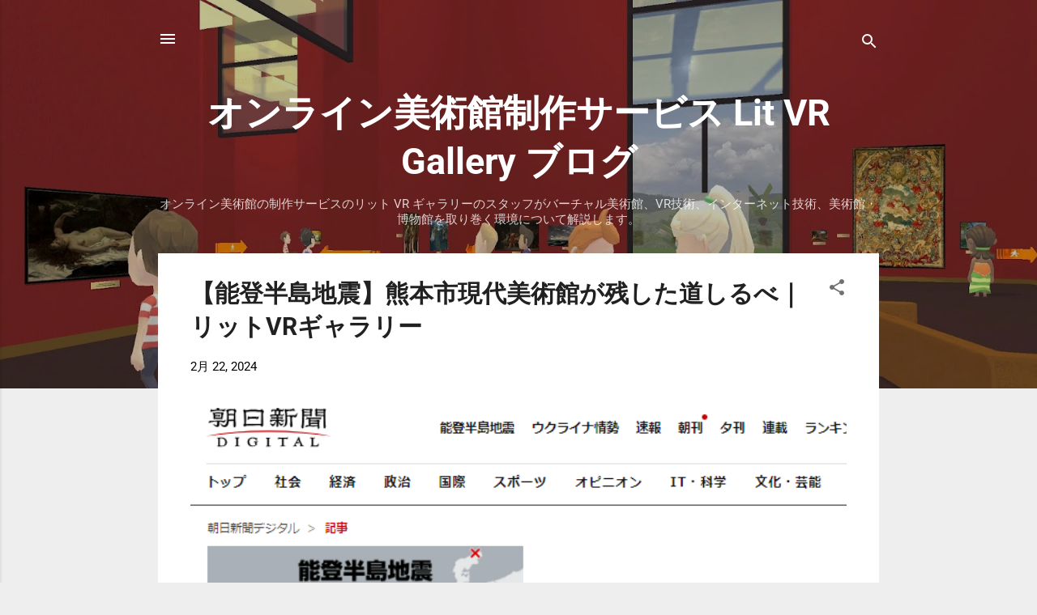

--- FILE ---
content_type: text/html; charset=UTF-8
request_url: https://vr-blog.litcity.ne.jp/
body_size: 32674
content:
<!DOCTYPE html>
<html dir='ltr' lang='ja' xmlns='http://www.w3.org/1999/xhtml' xmlns:b='http://www.google.com/2005/gml/b' xmlns:data='http://www.google.com/2005/gml/data' xmlns:expr='http://www.google.com/2005/gml/expr'>
<head>
<meta content='width=device-width, initial-scale=1' name='viewport'/>
<meta content='summary_large_image' name='twitter:card'/>
<title>オンライン美術館制作サービス Lit VR Gallery ブログ</title>
<meta content='text/html; charset=UTF-8' http-equiv='Content-Type'/>
<!-- Chrome, Firefox OS and Opera -->
<meta content='#eeeeee' name='theme-color'/>
<!-- Windows Phone -->
<meta content='#eeeeee' name='msapplication-navbutton-color'/>
<meta content='blogger' name='generator'/>
<link href='https://vr-blog.litcity.ne.jp/favicon.ico' rel='icon' type='image/x-icon'/>
<link href='https://vr-blog.litcity.ne.jp/' rel='canonical'/>
<link rel="alternate" type="application/atom+xml" title="オンライン美術館制作サービス Lit VR Gallery ブログ - Atom" href="https://vr-blog.litcity.ne.jp/feeds/posts/default" />
<link rel="alternate" type="application/rss+xml" title="オンライン美術館制作サービス Lit VR Gallery ブログ - RSS" href="https://vr-blog.litcity.ne.jp/feeds/posts/default?alt=rss" />
<link rel="service.post" type="application/atom+xml" title="オンライン美術館制作サービス Lit VR Gallery ブログ - Atom" href="https://www.blogger.com/feeds/5159185234314050751/posts/default" />
<link rel="me" href="https://www.blogger.com/profile/18088733311358191045" />
<!--Can't find substitution for tag [blog.ieCssRetrofitLinks]-->
<meta content='オンライン美術館の制作サービスの Lit VR Gallery のスタッフがオンライン美術館やバーチャル技術の解説します' name='description'/>
<meta content='https://vr-blog.litcity.ne.jp/' property='og:url'/>
<meta content='オンライン美術館制作サービス Lit VR Gallery ブログ' property='og:title'/>
<meta content='オンライン美術館の制作サービスの Lit VR Gallery のスタッフがオンライン美術館やバーチャル技術の解説します' property='og:description'/>
<meta content='https://blogger.googleusercontent.com/img/b/R29vZ2xl/AVvXsEj-vO5bQMxMjoAk4n5RmKWeKyfjlRWr072sWLLFFqFSQeVo6jp-SXyBpXakF6PStuxgC8yvbeEpJwCWbWLjo3j1waSwSvtzisSFo_DYLicYeCeZaHJeAEB9f0B6RSrY0uaOsMN9QsWPRA0visETf12opiZk3sMx4srlgHmNrhkteMO9vEu3XXbopxE7MeU/w1200-h630-p-k-no-nu/asahidigital20240201.png' property='og:image'/>
<meta content='https://blogger.googleusercontent.com/img/b/R29vZ2xl/AVvXsEjDFCCvXZ6YDt45ZmNppvEuVeCm0B87t5tuhRIvC7oEEltiafZhlhSPPFYedNL3cC3wK2kXBnH39gBCZpEvehSZbDGAs2e34LUNmfTjO3vhezpExVUu5-L_FXKTzg1im66QMGiihIFZQp9L9ccmpYltmBDOqftaCnEfmjZ0IP7_8iawCJj3LzoZeGUe9Ao/w1200-h630-p-k-no-nu/education.png' property='og:image'/>
<meta content='https://blogger.googleusercontent.com/img/b/R29vZ2xl/AVvXsEhspQ89AuuDbjKwtogN1CpuaLCm9IpQ4rW03bWU3MCxiDGOTQ9V4iSFuFY76NUopH_dhZXeD9qSvH88FCZA_QVe2rpECJRfDD2YqYGBD8z4ZpXnN92-PCQ5Nnwju5OyHLf9LiQwnymshXJVpk9NniVth-m2J1Mqx94EiZh6fjH-QLjqHLEv90SofzYV/w1200-h630-p-k-no-nu/publicdomain_photo.jpg' property='og:image'/>
<meta content='https://blogger.googleusercontent.com/img/b/R29vZ2xl/AVvXsEg-s_B3HwC4u9D_y2e4BnG8dIOwpnCj3W2Vckmojy44u_0qqaG9Wdp1HqBChDhRx9PQx7ZvTSPxK0sUbfqSRQzr1eng1mgRXHcSs3ClTLOizQw9gjFH7A8WZX9_agzU_AF18fHWcaM58ffnZeFJ5Mg9cmBJAYktVvE3SoKdfvmmpqDDuNtHWqRv63nKPVs/w1200-h630-p-k-no-nu/xpost.png' property='og:image'/>
<meta content='https://blogger.googleusercontent.com/img/b/R29vZ2xl/AVvXsEilsAK2XOLyFPeqosT9LPH538qSAVr7xWZrUm34eXq4nTiCWsp8eG3Agxi65jRWG-SCbm-PPBb7rFtAChCMxVEZjvSceZugIKimEY1VC5hOcqBSCTp6fqd60_2cRRvKEAVRPpK6LV0745j3qVF6i-BhnUoosEAu4HFNN9gqo4bMJMj_vOcaB_5KIq68xmI/w1200-h630-p-k-no-nu/hunchback.png' property='og:image'/>
<meta content='https://lh3.googleusercontent.com/blogger_img_proxy/AEn0k_s8BK7yF_eP4XDTDX-86PwE54pwsFz79ul7Q2zKj2CW1wy1JfMm153Tmc_S1mpQt9rRcdA700jE1I_1dROdRb-cpOatDfZIzHS6-JP0xPT9ENLuiA=w1200-h630-n-k-no-nu' property='og:image'/>
<meta content='https://blogger.googleusercontent.com/img/b/R29vZ2xl/AVvXsEiIbsJouEpurSMSzJxWga35jt-cYREcZMKMhtZ3YgVwIFW_423F_qAmtwtn45jez-5pVgE1xavcnGztSfvKOUZkQEeektYN5L6ijgrfCofxHr-_LnJAsn0wWqXSkzAM0X3fbyNDeSCq2tXSCuorBGgGlRpGd6Zp3AwpG1ssS2nF58bZEQNTGvzMXszVvzA/w1200-h630-p-k-no-nu/nhk_newsweb20230807.png' property='og:image'/>
<style type='text/css'>@font-face{font-family:'Damion';font-style:normal;font-weight:400;font-display:swap;src:url(//fonts.gstatic.com/s/damion/v15/hv-XlzJ3KEUe_YZkamwz.ttf)format('truetype');}@font-face{font-family:'Playfair Display';font-style:normal;font-weight:900;font-display:swap;src:url(//fonts.gstatic.com/s/playfairdisplay/v40/nuFvD-vYSZviVYUb_rj3ij__anPXJzDwcbmjWBN2PKfsunDXbtY.ttf)format('truetype');}@font-face{font-family:'Roboto';font-style:italic;font-weight:300;font-stretch:normal;font-display:swap;src:url(//fonts.gstatic.com/s/roboto/v50/KFOKCnqEu92Fr1Mu53ZEC9_Vu3r1gIhOszmOClHrs6ljXfMMLt_QuAj-lg.ttf)format('truetype');}@font-face{font-family:'Roboto';font-style:normal;font-weight:400;font-stretch:normal;font-display:swap;src:url(//fonts.gstatic.com/s/roboto/v50/KFOMCnqEu92Fr1ME7kSn66aGLdTylUAMQXC89YmC2DPNWubEbVmUiA8.ttf)format('truetype');}@font-face{font-family:'Roboto';font-style:normal;font-weight:700;font-stretch:normal;font-display:swap;src:url(//fonts.gstatic.com/s/roboto/v50/KFOMCnqEu92Fr1ME7kSn66aGLdTylUAMQXC89YmC2DPNWuYjalmUiA8.ttf)format('truetype');}</style>
<style id='page-skin-1' type='text/css'><!--
/*! normalize.css v3.0.1 | MIT License | git.io/normalize */html{font-family:sans-serif;-ms-text-size-adjust:100%;-webkit-text-size-adjust:100%}body{margin:0}article,aside,details,figcaption,figure,footer,header,hgroup,main,nav,section,summary{display:block}audio,canvas,progress,video{display:inline-block;vertical-align:baseline}audio:not([controls]){display:none;height:0}[hidden],template{display:none}a{background:transparent}a:active,a:hover{outline:0}abbr[title]{border-bottom:1px dotted}b,strong{font-weight:bold}dfn{font-style:italic}h1{font-size:2em;margin:.67em 0}mark{background:#ff0;color:#000}small{font-size:80%}sub,sup{font-size:75%;line-height:0;position:relative;vertical-align:baseline}sup{top:-0.5em}sub{bottom:-0.25em}img{border:0}svg:not(:root){overflow:hidden}figure{margin:1em 40px}hr{-moz-box-sizing:content-box;box-sizing:content-box;height:0}pre{overflow:auto}code,kbd,pre,samp{font-family:monospace,monospace;font-size:1em}button,input,optgroup,select,textarea{color:inherit;font:inherit;margin:0}button{overflow:visible}button,select{text-transform:none}button,html input[type="button"],input[type="reset"],input[type="submit"]{-webkit-appearance:button;cursor:pointer}button[disabled],html input[disabled]{cursor:default}button::-moz-focus-inner,input::-moz-focus-inner{border:0;padding:0}input{line-height:normal}input[type="checkbox"],input[type="radio"]{box-sizing:border-box;padding:0}input[type="number"]::-webkit-inner-spin-button,input[type="number"]::-webkit-outer-spin-button{height:auto}input[type="search"]{-webkit-appearance:textfield;-moz-box-sizing:content-box;-webkit-box-sizing:content-box;box-sizing:content-box}input[type="search"]::-webkit-search-cancel-button,input[type="search"]::-webkit-search-decoration{-webkit-appearance:none}fieldset{border:1px solid #c0c0c0;margin:0 2px;padding:.35em .625em .75em}legend{border:0;padding:0}textarea{overflow:auto}optgroup{font-weight:bold}table{border-collapse:collapse;border-spacing:0}td,th{padding:0}
/*!************************************************
* Blogger Template Style
* Name: Contempo
**************************************************/
body{
overflow-wrap:break-word;
word-break:break-word;
word-wrap:break-word
}
.hidden{
display:none
}
.invisible{
visibility:hidden
}
.container::after,.float-container::after{
clear:both;
content:"";
display:table
}
.clearboth{
clear:both
}
#comments .comment .comment-actions,.subscribe-popup .FollowByEmail .follow-by-email-submit,.widget.Profile .profile-link,.widget.Profile .profile-link.visit-profile{
background:0 0;
border:0;
box-shadow:none;
color:#2196f3;
cursor:pointer;
font-size:14px;
font-weight:700;
outline:0;
text-decoration:none;
text-transform:uppercase;
width:auto
}
.dim-overlay{
background-color:rgba(0,0,0,.54);
height:100vh;
left:0;
position:fixed;
top:0;
width:100%
}
#sharing-dim-overlay{
background-color:transparent
}
input::-ms-clear{
display:none
}
.blogger-logo,.svg-icon-24.blogger-logo{
fill:#ff9800;
opacity:1
}
.loading-spinner-large{
-webkit-animation:mspin-rotate 1.568s infinite linear;
animation:mspin-rotate 1.568s infinite linear;
height:48px;
overflow:hidden;
position:absolute;
width:48px;
z-index:200
}
.loading-spinner-large>div{
-webkit-animation:mspin-revrot 5332ms infinite steps(4);
animation:mspin-revrot 5332ms infinite steps(4)
}
.loading-spinner-large>div>div{
-webkit-animation:mspin-singlecolor-large-film 1333ms infinite steps(81);
animation:mspin-singlecolor-large-film 1333ms infinite steps(81);
background-size:100%;
height:48px;
width:3888px
}
.mspin-black-large>div>div,.mspin-grey_54-large>div>div{
background-image:url(https://www.blogblog.com/indie/mspin_black_large.svg)
}
.mspin-white-large>div>div{
background-image:url(https://www.blogblog.com/indie/mspin_white_large.svg)
}
.mspin-grey_54-large{
opacity:.54
}
@-webkit-keyframes mspin-singlecolor-large-film{
from{
-webkit-transform:translateX(0);
transform:translateX(0)
}
to{
-webkit-transform:translateX(-3888px);
transform:translateX(-3888px)
}
}
@keyframes mspin-singlecolor-large-film{
from{
-webkit-transform:translateX(0);
transform:translateX(0)
}
to{
-webkit-transform:translateX(-3888px);
transform:translateX(-3888px)
}
}
@-webkit-keyframes mspin-rotate{
from{
-webkit-transform:rotate(0);
transform:rotate(0)
}
to{
-webkit-transform:rotate(360deg);
transform:rotate(360deg)
}
}
@keyframes mspin-rotate{
from{
-webkit-transform:rotate(0);
transform:rotate(0)
}
to{
-webkit-transform:rotate(360deg);
transform:rotate(360deg)
}
}
@-webkit-keyframes mspin-revrot{
from{
-webkit-transform:rotate(0);
transform:rotate(0)
}
to{
-webkit-transform:rotate(-360deg);
transform:rotate(-360deg)
}
}
@keyframes mspin-revrot{
from{
-webkit-transform:rotate(0);
transform:rotate(0)
}
to{
-webkit-transform:rotate(-360deg);
transform:rotate(-360deg)
}
}
.skip-navigation{
background-color:#fff;
box-sizing:border-box;
color:#000;
display:block;
height:0;
left:0;
line-height:50px;
overflow:hidden;
padding-top:0;
position:fixed;
text-align:center;
top:0;
-webkit-transition:box-shadow .3s,height .3s,padding-top .3s;
transition:box-shadow .3s,height .3s,padding-top .3s;
width:100%;
z-index:900
}
.skip-navigation:focus{
box-shadow:0 4px 5px 0 rgba(0,0,0,.14),0 1px 10px 0 rgba(0,0,0,.12),0 2px 4px -1px rgba(0,0,0,.2);
height:50px
}
#main{
outline:0
}
.main-heading{
position:absolute;
clip:rect(1px,1px,1px,1px);
padding:0;
border:0;
height:1px;
width:1px;
overflow:hidden
}
.Attribution{
margin-top:1em;
text-align:center
}
.Attribution .blogger img,.Attribution .blogger svg{
vertical-align:bottom
}
.Attribution .blogger img{
margin-right:.5em
}
.Attribution div{
line-height:24px;
margin-top:.5em
}
.Attribution .copyright,.Attribution .image-attribution{
font-size:.7em;
margin-top:1.5em
}
.BLOG_mobile_video_class{
display:none
}
.bg-photo{
background-attachment:scroll!important
}
body .CSS_LIGHTBOX{
z-index:900
}
.extendable .show-less,.extendable .show-more{
border-color:#2196f3;
color:#2196f3;
margin-top:8px
}
.extendable .show-less.hidden,.extendable .show-more.hidden{
display:none
}
.inline-ad{
display:none;
max-width:100%;
overflow:hidden
}
.adsbygoogle{
display:block
}
#cookieChoiceInfo{
bottom:0;
top:auto
}
iframe.b-hbp-video{
border:0
}
.post-body img{
max-width:100%
}
.post-body iframe{
max-width:100%
}
.post-body a[imageanchor="1"]{
display:inline-block
}
.byline{
margin-right:1em
}
.byline:last-child{
margin-right:0
}
.link-copied-dialog{
max-width:520px;
outline:0
}
.link-copied-dialog .modal-dialog-buttons{
margin-top:8px
}
.link-copied-dialog .goog-buttonset-default{
background:0 0;
border:0
}
.link-copied-dialog .goog-buttonset-default:focus{
outline:0
}
.paging-control-container{
margin-bottom:16px
}
.paging-control-container .paging-control{
display:inline-block
}
.paging-control-container .comment-range-text::after,.paging-control-container .paging-control{
color:#2196f3
}
.paging-control-container .comment-range-text,.paging-control-container .paging-control{
margin-right:8px
}
.paging-control-container .comment-range-text::after,.paging-control-container .paging-control::after{
content:"\b7";
cursor:default;
padding-left:8px;
pointer-events:none
}
.paging-control-container .comment-range-text:last-child::after,.paging-control-container .paging-control:last-child::after{
content:none
}
.byline.reactions iframe{
height:20px
}
.b-notification{
color:#000;
background-color:#fff;
border-bottom:solid 1px #000;
box-sizing:border-box;
padding:16px 32px;
text-align:center
}
.b-notification.visible{
-webkit-transition:margin-top .3s cubic-bezier(.4,0,.2,1);
transition:margin-top .3s cubic-bezier(.4,0,.2,1)
}
.b-notification.invisible{
position:absolute
}
.b-notification-close{
position:absolute;
right:8px;
top:8px
}
.no-posts-message{
line-height:40px;
text-align:center
}
@media screen and (max-width:800px){
body.item-view .post-body a[imageanchor="1"][style*="float: left;"],body.item-view .post-body a[imageanchor="1"][style*="float: right;"]{
float:none!important;
clear:none!important
}
body.item-view .post-body a[imageanchor="1"] img{
display:block;
height:auto;
margin:0 auto
}
body.item-view .post-body>.separator:first-child>a[imageanchor="1"]:first-child{
margin-top:20px
}
.post-body a[imageanchor]{
display:block
}
body.item-view .post-body a[imageanchor="1"]{
margin-left:0!important;
margin-right:0!important
}
body.item-view .post-body a[imageanchor="1"]+a[imageanchor="1"]{
margin-top:16px
}
}
.item-control{
display:none
}
#comments{
border-top:1px dashed rgba(0,0,0,.54);
margin-top:20px;
padding:20px
}
#comments .comment-thread ol{
margin:0;
padding-left:0;
padding-left:0
}
#comments .comment .comment-replybox-single,#comments .comment-thread .comment-replies{
margin-left:60px
}
#comments .comment-thread .thread-count{
display:none
}
#comments .comment{
list-style-type:none;
padding:0 0 30px;
position:relative
}
#comments .comment .comment{
padding-bottom:8px
}
.comment .avatar-image-container{
position:absolute
}
.comment .avatar-image-container img{
border-radius:50%
}
.avatar-image-container svg,.comment .avatar-image-container .avatar-icon{
border-radius:50%;
border:solid 1px #707070;
box-sizing:border-box;
fill:#707070;
height:35px;
margin:0;
padding:7px;
width:35px
}
.comment .comment-block{
margin-top:10px;
margin-left:60px;
padding-bottom:0
}
#comments .comment-author-header-wrapper{
margin-left:40px
}
#comments .comment .thread-expanded .comment-block{
padding-bottom:20px
}
#comments .comment .comment-header .user,#comments .comment .comment-header .user a{
color:#212121;
font-style:normal;
font-weight:700
}
#comments .comment .comment-actions{
bottom:0;
margin-bottom:15px;
position:absolute
}
#comments .comment .comment-actions>*{
margin-right:8px
}
#comments .comment .comment-header .datetime{
bottom:0;
color:rgba(33,33,33,.54);
display:inline-block;
font-size:13px;
font-style:italic;
margin-left:8px
}
#comments .comment .comment-footer .comment-timestamp a,#comments .comment .comment-header .datetime a{
color:rgba(33,33,33,.54)
}
#comments .comment .comment-content,.comment .comment-body{
margin-top:12px;
word-break:break-word
}
.comment-body{
margin-bottom:12px
}
#comments.embed[data-num-comments="0"]{
border:0;
margin-top:0;
padding-top:0
}
#comments.embed[data-num-comments="0"] #comment-post-message,#comments.embed[data-num-comments="0"] div.comment-form>p,#comments.embed[data-num-comments="0"] p.comment-footer{
display:none
}
#comment-editor-src{
display:none
}
.comments .comments-content .loadmore.loaded{
max-height:0;
opacity:0;
overflow:hidden
}
.extendable .remaining-items{
height:0;
overflow:hidden;
-webkit-transition:height .3s cubic-bezier(.4,0,.2,1);
transition:height .3s cubic-bezier(.4,0,.2,1)
}
.extendable .remaining-items.expanded{
height:auto
}
.svg-icon-24,.svg-icon-24-button{
cursor:pointer;
height:24px;
width:24px;
min-width:24px
}
.touch-icon{
margin:-12px;
padding:12px
}
.touch-icon:active,.touch-icon:focus{
background-color:rgba(153,153,153,.4);
border-radius:50%
}
svg:not(:root).touch-icon{
overflow:visible
}
html[dir=rtl] .rtl-reversible-icon{
-webkit-transform:scaleX(-1);
-ms-transform:scaleX(-1);
transform:scaleX(-1)
}
.svg-icon-24-button,.touch-icon-button{
background:0 0;
border:0;
margin:0;
outline:0;
padding:0
}
.touch-icon-button .touch-icon:active,.touch-icon-button .touch-icon:focus{
background-color:transparent
}
.touch-icon-button:active .touch-icon,.touch-icon-button:focus .touch-icon{
background-color:rgba(153,153,153,.4);
border-radius:50%
}
.Profile .default-avatar-wrapper .avatar-icon{
border-radius:50%;
border:solid 1px #707070;
box-sizing:border-box;
fill:#707070;
margin:0
}
.Profile .individual .default-avatar-wrapper .avatar-icon{
padding:25px
}
.Profile .individual .avatar-icon,.Profile .individual .profile-img{
height:120px;
width:120px
}
.Profile .team .default-avatar-wrapper .avatar-icon{
padding:8px
}
.Profile .team .avatar-icon,.Profile .team .default-avatar-wrapper,.Profile .team .profile-img{
height:40px;
width:40px
}
.snippet-container{
margin:0;
position:relative;
overflow:hidden
}
.snippet-fade{
bottom:0;
box-sizing:border-box;
position:absolute;
width:96px
}
.snippet-fade{
right:0
}
.snippet-fade:after{
content:"\2026"
}
.snippet-fade:after{
float:right
}
.post-bottom{
-webkit-box-align:center;
-webkit-align-items:center;
-ms-flex-align:center;
align-items:center;
display:-webkit-box;
display:-webkit-flex;
display:-ms-flexbox;
display:flex;
-webkit-flex-wrap:wrap;
-ms-flex-wrap:wrap;
flex-wrap:wrap
}
.post-footer{
-webkit-box-flex:1;
-webkit-flex:1 1 auto;
-ms-flex:1 1 auto;
flex:1 1 auto;
-webkit-flex-wrap:wrap;
-ms-flex-wrap:wrap;
flex-wrap:wrap;
-webkit-box-ordinal-group:2;
-webkit-order:1;
-ms-flex-order:1;
order:1
}
.post-footer>*{
-webkit-box-flex:0;
-webkit-flex:0 1 auto;
-ms-flex:0 1 auto;
flex:0 1 auto
}
.post-footer .byline:last-child{
margin-right:1em
}
.jump-link{
-webkit-box-flex:0;
-webkit-flex:0 0 auto;
-ms-flex:0 0 auto;
flex:0 0 auto;
-webkit-box-ordinal-group:3;
-webkit-order:2;
-ms-flex-order:2;
order:2
}
.centered-top-container.sticky{
left:0;
position:fixed;
right:0;
top:0;
width:auto;
z-index:50;
-webkit-transition-property:opacity,-webkit-transform;
transition-property:opacity,-webkit-transform;
transition-property:transform,opacity;
transition-property:transform,opacity,-webkit-transform;
-webkit-transition-duration:.2s;
transition-duration:.2s;
-webkit-transition-timing-function:cubic-bezier(.4,0,.2,1);
transition-timing-function:cubic-bezier(.4,0,.2,1)
}
.centered-top-placeholder{
display:none
}
.collapsed-header .centered-top-placeholder{
display:block
}
.centered-top-container .Header .replaced h1,.centered-top-placeholder .Header .replaced h1{
display:none
}
.centered-top-container.sticky .Header .replaced h1{
display:block
}
.centered-top-container.sticky .Header .header-widget{
background:0 0
}
.centered-top-container.sticky .Header .header-image-wrapper{
display:none
}
.centered-top-container img,.centered-top-placeholder img{
max-width:100%
}
.collapsible{
-webkit-transition:height .3s cubic-bezier(.4,0,.2,1);
transition:height .3s cubic-bezier(.4,0,.2,1)
}
.collapsible,.collapsible>summary{
display:block;
overflow:hidden
}
.collapsible>:not(summary){
display:none
}
.collapsible[open]>:not(summary){
display:block
}
.collapsible:focus,.collapsible>summary:focus{
outline:0
}
.collapsible>summary{
cursor:pointer;
display:block;
padding:0
}
.collapsible:focus>summary,.collapsible>summary:focus{
background-color:transparent
}
.collapsible>summary::-webkit-details-marker{
display:none
}
.collapsible-title{
-webkit-box-align:center;
-webkit-align-items:center;
-ms-flex-align:center;
align-items:center;
display:-webkit-box;
display:-webkit-flex;
display:-ms-flexbox;
display:flex
}
.collapsible-title .title{
-webkit-box-flex:1;
-webkit-flex:1 1 auto;
-ms-flex:1 1 auto;
flex:1 1 auto;
-webkit-box-ordinal-group:1;
-webkit-order:0;
-ms-flex-order:0;
order:0;
overflow:hidden;
text-overflow:ellipsis;
white-space:nowrap
}
.collapsible-title .chevron-down,.collapsible[open] .collapsible-title .chevron-up{
display:block
}
.collapsible-title .chevron-up,.collapsible[open] .collapsible-title .chevron-down{
display:none
}
.flat-button{
cursor:pointer;
display:inline-block;
font-weight:700;
text-transform:uppercase;
border-radius:2px;
padding:8px;
margin:-8px
}
.flat-icon-button{
background:0 0;
border:0;
margin:0;
outline:0;
padding:0;
margin:-12px;
padding:12px;
cursor:pointer;
box-sizing:content-box;
display:inline-block;
line-height:0
}
.flat-icon-button,.flat-icon-button .splash-wrapper{
border-radius:50%
}
.flat-icon-button .splash.animate{
-webkit-animation-duration:.3s;
animation-duration:.3s
}
.overflowable-container{
max-height:46px;
overflow:hidden;
position:relative
}
.overflow-button{
cursor:pointer
}
#overflowable-dim-overlay{
background:0 0
}
.overflow-popup{
box-shadow:0 2px 2px 0 rgba(0,0,0,.14),0 3px 1px -2px rgba(0,0,0,.2),0 1px 5px 0 rgba(0,0,0,.12);
background-color:#ffffff;
left:0;
max-width:calc(100% - 32px);
position:absolute;
top:0;
visibility:hidden;
z-index:101
}
.overflow-popup ul{
list-style:none
}
.overflow-popup .tabs li,.overflow-popup li{
display:block;
height:auto
}
.overflow-popup .tabs li{
padding-left:0;
padding-right:0
}
.overflow-button.hidden,.overflow-popup .tabs li.hidden,.overflow-popup li.hidden{
display:none
}
.pill-button{
background:0 0;
border:1px solid;
border-radius:12px;
cursor:pointer;
display:inline-block;
padding:4px 16px;
text-transform:uppercase
}
.ripple{
position:relative
}
.ripple>*{
z-index:1
}
.splash-wrapper{
bottom:0;
left:0;
overflow:hidden;
pointer-events:none;
position:absolute;
right:0;
top:0;
z-index:0
}
.splash{
background:#ccc;
border-radius:100%;
display:block;
opacity:.6;
position:absolute;
-webkit-transform:scale(0);
-ms-transform:scale(0);
transform:scale(0)
}
.splash.animate{
-webkit-animation:ripple-effect .4s linear;
animation:ripple-effect .4s linear
}
@-webkit-keyframes ripple-effect{
100%{
opacity:0;
-webkit-transform:scale(2.5);
transform:scale(2.5)
}
}
@keyframes ripple-effect{
100%{
opacity:0;
-webkit-transform:scale(2.5);
transform:scale(2.5)
}
}
.search{
display:-webkit-box;
display:-webkit-flex;
display:-ms-flexbox;
display:flex;
line-height:24px;
width:24px
}
.search.focused{
width:100%
}
.search.focused .section{
width:100%
}
.search form{
z-index:101
}
.search h3{
display:none
}
.search form{
display:-webkit-box;
display:-webkit-flex;
display:-ms-flexbox;
display:flex;
-webkit-box-flex:1;
-webkit-flex:1 0 0;
-ms-flex:1 0 0px;
flex:1 0 0;
border-bottom:solid 1px transparent;
padding-bottom:8px
}
.search form>*{
display:none
}
.search.focused form>*{
display:block
}
.search .search-input label{
display:none
}
.centered-top-placeholder.cloned .search form{
z-index:30
}
.search.focused form{
border-color:#ffffff;
position:relative;
width:auto
}
.collapsed-header .centered-top-container .search.focused form{
border-bottom-color:transparent
}
.search-expand{
-webkit-box-flex:0;
-webkit-flex:0 0 auto;
-ms-flex:0 0 auto;
flex:0 0 auto
}
.search-expand-text{
display:none
}
.search-close{
display:inline;
vertical-align:middle
}
.search-input{
-webkit-box-flex:1;
-webkit-flex:1 0 1px;
-ms-flex:1 0 1px;
flex:1 0 1px
}
.search-input input{
background:0 0;
border:0;
box-sizing:border-box;
color:#ffffff;
display:inline-block;
outline:0;
width:calc(100% - 48px)
}
.search-input input.no-cursor{
color:transparent;
text-shadow:0 0 0 #ffffff
}
.collapsed-header .centered-top-container .search-action,.collapsed-header .centered-top-container .search-input input{
color:#212121
}
.collapsed-header .centered-top-container .search-input input.no-cursor{
color:transparent;
text-shadow:0 0 0 #212121
}
.collapsed-header .centered-top-container .search-input input.no-cursor:focus,.search-input input.no-cursor:focus{
outline:0
}
.search-focused>*{
visibility:hidden
}
.search-focused .search,.search-focused .search-icon{
visibility:visible
}
.search.focused .search-action{
display:block
}
.search.focused .search-action:disabled{
opacity:.3
}
.widget.Sharing .sharing-button{
display:none
}
.widget.Sharing .sharing-buttons li{
padding:0
}
.widget.Sharing .sharing-buttons li span{
display:none
}
.post-share-buttons{
position:relative
}
.centered-bottom .share-buttons .svg-icon-24,.share-buttons .svg-icon-24{
fill:#212121
}
.sharing-open.touch-icon-button:active .touch-icon,.sharing-open.touch-icon-button:focus .touch-icon{
background-color:transparent
}
.share-buttons{
background-color:#ffffff;
border-radius:2px;
box-shadow:0 2px 2px 0 rgba(0,0,0,.14),0 3px 1px -2px rgba(0,0,0,.2),0 1px 5px 0 rgba(0,0,0,.12);
color:#212121;
list-style:none;
margin:0;
padding:8px 0;
position:absolute;
top:-11px;
min-width:200px;
z-index:101
}
.share-buttons.hidden{
display:none
}
.sharing-button{
background:0 0;
border:0;
margin:0;
outline:0;
padding:0;
cursor:pointer
}
.share-buttons li{
margin:0;
height:48px
}
.share-buttons li:last-child{
margin-bottom:0
}
.share-buttons li .sharing-platform-button{
box-sizing:border-box;
cursor:pointer;
display:block;
height:100%;
margin-bottom:0;
padding:0 16px;
position:relative;
width:100%
}
.share-buttons li .sharing-platform-button:focus,.share-buttons li .sharing-platform-button:hover{
background-color:rgba(128,128,128,.1);
outline:0
}
.share-buttons li svg[class*=" sharing-"],.share-buttons li svg[class^=sharing-]{
position:absolute;
top:10px
}
.share-buttons li span.sharing-platform-button{
position:relative;
top:0
}
.share-buttons li .platform-sharing-text{
display:block;
font-size:16px;
line-height:48px;
white-space:nowrap
}
.share-buttons li .platform-sharing-text{
margin-left:56px
}
.sidebar-container{
background-color:#ffffff;
max-width:284px;
overflow-y:auto;
-webkit-transition-property:-webkit-transform;
transition-property:-webkit-transform;
transition-property:transform;
transition-property:transform,-webkit-transform;
-webkit-transition-duration:.3s;
transition-duration:.3s;
-webkit-transition-timing-function:cubic-bezier(0,0,.2,1);
transition-timing-function:cubic-bezier(0,0,.2,1);
width:284px;
z-index:101;
-webkit-overflow-scrolling:touch
}
.sidebar-container .navigation{
line-height:0;
padding:16px
}
.sidebar-container .sidebar-back{
cursor:pointer
}
.sidebar-container .widget{
background:0 0;
margin:0 16px;
padding:16px 0
}
.sidebar-container .widget .title{
color:#212121;
margin:0
}
.sidebar-container .widget ul{
list-style:none;
margin:0;
padding:0
}
.sidebar-container .widget ul ul{
margin-left:1em
}
.sidebar-container .widget li{
font-size:16px;
line-height:normal
}
.sidebar-container .widget+.widget{
border-top:1px dashed #cccccc
}
.BlogArchive li{
margin:16px 0
}
.BlogArchive li:last-child{
margin-bottom:0
}
.Label li a{
display:inline-block
}
.BlogArchive .post-count,.Label .label-count{
float:right;
margin-left:.25em
}
.BlogArchive .post-count::before,.Label .label-count::before{
content:"("
}
.BlogArchive .post-count::after,.Label .label-count::after{
content:")"
}
.widget.Translate .skiptranslate>div{
display:block!important
}
.widget.Profile .profile-link{
display:-webkit-box;
display:-webkit-flex;
display:-ms-flexbox;
display:flex
}
.widget.Profile .team-member .default-avatar-wrapper,.widget.Profile .team-member .profile-img{
-webkit-box-flex:0;
-webkit-flex:0 0 auto;
-ms-flex:0 0 auto;
flex:0 0 auto;
margin-right:1em
}
.widget.Profile .individual .profile-link{
-webkit-box-orient:vertical;
-webkit-box-direction:normal;
-webkit-flex-direction:column;
-ms-flex-direction:column;
flex-direction:column
}
.widget.Profile .team .profile-link .profile-name{
-webkit-align-self:center;
-ms-flex-item-align:center;
align-self:center;
display:block;
-webkit-box-flex:1;
-webkit-flex:1 1 auto;
-ms-flex:1 1 auto;
flex:1 1 auto
}
.dim-overlay{
background-color:rgba(0,0,0,.54);
z-index:100
}
body.sidebar-visible{
overflow-y:hidden
}
@media screen and (max-width:1439px){
.sidebar-container{
bottom:0;
position:fixed;
top:0;
left:0;
right:auto
}
.sidebar-container.sidebar-invisible{
-webkit-transition-timing-function:cubic-bezier(.4,0,.6,1);
transition-timing-function:cubic-bezier(.4,0,.6,1);
-webkit-transform:translateX(-284px);
-ms-transform:translateX(-284px);
transform:translateX(-284px)
}
}
@media screen and (min-width:1440px){
.sidebar-container{
position:absolute;
top:0;
left:0;
right:auto
}
.sidebar-container .navigation{
display:none
}
}
.dialog{
box-shadow:0 2px 2px 0 rgba(0,0,0,.14),0 3px 1px -2px rgba(0,0,0,.2),0 1px 5px 0 rgba(0,0,0,.12);
background:#ffffff;
box-sizing:border-box;
color:#757575;
padding:30px;
position:fixed;
text-align:center;
width:calc(100% - 24px);
z-index:101
}
.dialog input[type=email],.dialog input[type=text]{
background-color:transparent;
border:0;
border-bottom:solid 1px rgba(117,117,117,.12);
color:#757575;
display:block;
font-family:Roboto, sans-serif;
font-size:16px;
line-height:24px;
margin:auto;
padding-bottom:7px;
outline:0;
text-align:center;
width:100%
}
.dialog input[type=email]::-webkit-input-placeholder,.dialog input[type=text]::-webkit-input-placeholder{
color:#757575
}
.dialog input[type=email]::-moz-placeholder,.dialog input[type=text]::-moz-placeholder{
color:#757575
}
.dialog input[type=email]:-ms-input-placeholder,.dialog input[type=text]:-ms-input-placeholder{
color:#757575
}
.dialog input[type=email]::-ms-input-placeholder,.dialog input[type=text]::-ms-input-placeholder{
color:#757575
}
.dialog input[type=email]::placeholder,.dialog input[type=text]::placeholder{
color:#757575
}
.dialog input[type=email]:focus,.dialog input[type=text]:focus{
border-bottom:solid 2px #2196f3;
padding-bottom:6px
}
.dialog input.no-cursor{
color:transparent;
text-shadow:0 0 0 #757575
}
.dialog input.no-cursor:focus{
outline:0
}
.dialog input.no-cursor:focus{
outline:0
}
.dialog input[type=submit]{
font-family:Roboto, sans-serif
}
.dialog .goog-buttonset-default{
color:#2196f3
}
.subscribe-popup{
max-width:364px
}
.subscribe-popup h3{
color:#212121;
font-size:1.8em;
margin-top:0
}
.subscribe-popup .FollowByEmail h3{
display:none
}
.subscribe-popup .FollowByEmail .follow-by-email-submit{
color:#2196f3;
display:inline-block;
margin:0 auto;
margin-top:24px;
width:auto;
white-space:normal
}
.subscribe-popup .FollowByEmail .follow-by-email-submit:disabled{
cursor:default;
opacity:.3
}
@media (max-width:800px){
.blog-name div.widget.Subscribe{
margin-bottom:16px
}
body.item-view .blog-name div.widget.Subscribe{
margin:8px auto 16px auto;
width:100%
}
}
.tabs{
list-style:none
}
.tabs li{
display:inline-block
}
.tabs li a{
cursor:pointer;
display:inline-block;
font-weight:700;
text-transform:uppercase;
padding:12px 8px
}
.tabs .selected{
border-bottom:4px solid #ffffff
}
.tabs .selected a{
color:#ffffff
}
body#layout .bg-photo,body#layout .bg-photo-overlay{
display:none
}
body#layout .page_body{
padding:0;
position:relative;
top:0
}
body#layout .page{
display:inline-block;
left:inherit;
position:relative;
vertical-align:top;
width:540px
}
body#layout .centered{
max-width:954px
}
body#layout .navigation{
display:none
}
body#layout .sidebar-container{
display:inline-block;
width:40%
}
body#layout .hamburger-menu,body#layout .search{
display:none
}
.centered-top-container .svg-icon-24,body.collapsed-header .centered-top-placeholder .svg-icon-24{
fill:#ffffff
}
.sidebar-container .svg-icon-24{
fill:#707070
}
.centered-bottom .svg-icon-24,body.collapsed-header .centered-top-container .svg-icon-24{
fill:#707070
}
.centered-bottom .share-buttons .svg-icon-24,.share-buttons .svg-icon-24{
fill:#212121
}
body{
background-color:#eeeeee;
color:#757575;
font:15px Roboto, sans-serif;
margin:0;
min-height:100vh
}
img{
max-width:100%
}
h3{
color:#757575;
font-size:16px
}
a{
text-decoration:none;
color:#2196f3
}
a:visited{
color:#2196f3
}
a:hover{
color:#2196f3
}
blockquote{
color:#444444;
font:italic 300 15px Roboto, sans-serif;
font-size:x-large;
text-align:center
}
.pill-button{
font-size:12px
}
.bg-photo-container{
height:480px;
overflow:hidden;
position:absolute;
width:100%;
z-index:1
}
.bg-photo{
background:#eeeeee url(https://blogger.googleusercontent.com/img/a/AVvXsEhoml160o-lr8W8vBg_hjJaDx21Y92V4AXngowLoBmKVZr3okNpuZWxTaUCKkR5QnUmqBoFI7XKxxCf2h9sSMOG7s64auYqp-svfNdEPYO5xgR1J4AO7xGZBgSO3uB9VUqECPaPAs2GRZ3eRH62Dvpf43VnqlQg-aLpeI6fsXOHsJJ0o68qpoz8yv3-=s1600) repeat scroll top center;
background-attachment:scroll;
background-size:cover;
-webkit-filter:blur(0px);
filter:blur(0px);
height:calc(100% + 2 * 0px);
left:0px;
position:absolute;
top:0px;
width:calc(100% + 2 * 0px)
}
.bg-photo-overlay{
background:rgba(0,0,0,.26);
background-size:cover;
height:480px;
position:absolute;
width:100%;
z-index:2
}
.hamburger-menu{
float:left;
margin-top:0
}
.sticky .hamburger-menu{
float:none;
position:absolute
}
.search{
border-bottom:solid 1px rgba(255, 255, 255, 0);
float:right;
position:relative;
-webkit-transition-property:width;
transition-property:width;
-webkit-transition-duration:.5s;
transition-duration:.5s;
-webkit-transition-timing-function:cubic-bezier(.4,0,.2,1);
transition-timing-function:cubic-bezier(.4,0,.2,1);
z-index:101
}
.search .dim-overlay{
background-color:transparent
}
.search form{
height:36px;
-webkit-transition-property:border-color;
transition-property:border-color;
-webkit-transition-delay:.5s;
transition-delay:.5s;
-webkit-transition-duration:.2s;
transition-duration:.2s;
-webkit-transition-timing-function:cubic-bezier(.4,0,.2,1);
transition-timing-function:cubic-bezier(.4,0,.2,1)
}
.search.focused{
width:calc(100% - 48px)
}
.search.focused form{
display:-webkit-box;
display:-webkit-flex;
display:-ms-flexbox;
display:flex;
-webkit-box-flex:1;
-webkit-flex:1 0 1px;
-ms-flex:1 0 1px;
flex:1 0 1px;
border-color:#ffffff;
margin-left:-24px;
padding-left:36px;
position:relative;
width:auto
}
.item-view .search,.sticky .search{
right:0;
float:none;
margin-left:0;
position:absolute
}
.item-view .search.focused,.sticky .search.focused{
width:calc(100% - 50px)
}
.item-view .search.focused form,.sticky .search.focused form{
border-bottom-color:#757575
}
.centered-top-placeholder.cloned .search form{
z-index:30
}
.search_button{
-webkit-box-flex:0;
-webkit-flex:0 0 24px;
-ms-flex:0 0 24px;
flex:0 0 24px;
-webkit-box-orient:vertical;
-webkit-box-direction:normal;
-webkit-flex-direction:column;
-ms-flex-direction:column;
flex-direction:column
}
.search_button svg{
margin-top:0
}
.search-input{
height:48px
}
.search-input input{
display:block;
color:#ffffff;
font:16px Roboto, sans-serif;
height:48px;
line-height:48px;
padding:0;
width:100%
}
.search-input input::-webkit-input-placeholder{
color:#ffffff;
opacity:.3
}
.search-input input::-moz-placeholder{
color:#ffffff;
opacity:.3
}
.search-input input:-ms-input-placeholder{
color:#ffffff;
opacity:.3
}
.search-input input::-ms-input-placeholder{
color:#ffffff;
opacity:.3
}
.search-input input::placeholder{
color:#ffffff;
opacity:.3
}
.search-action{
background:0 0;
border:0;
color:#ffffff;
cursor:pointer;
display:none;
height:48px;
margin-top:0
}
.sticky .search-action{
color:#757575
}
.search.focused .search-action{
display:block
}
.search.focused .search-action:disabled{
opacity:.3
}
.page_body{
position:relative;
z-index:20
}
.page_body .widget{
margin-bottom:16px
}
.page_body .centered{
box-sizing:border-box;
display:-webkit-box;
display:-webkit-flex;
display:-ms-flexbox;
display:flex;
-webkit-box-orient:vertical;
-webkit-box-direction:normal;
-webkit-flex-direction:column;
-ms-flex-direction:column;
flex-direction:column;
margin:0 auto;
max-width:922px;
min-height:100vh;
padding:24px 0
}
.page_body .centered>*{
-webkit-box-flex:0;
-webkit-flex:0 0 auto;
-ms-flex:0 0 auto;
flex:0 0 auto
}
.page_body .centered>#footer{
margin-top:auto
}
.blog-name{
margin:24px 0 16px 0
}
.item-view .blog-name,.sticky .blog-name{
box-sizing:border-box;
margin-left:36px;
min-height:48px;
opacity:1;
padding-top:12px
}
.blog-name .subscribe-section-container{
margin-bottom:32px;
text-align:center;
-webkit-transition-property:opacity;
transition-property:opacity;
-webkit-transition-duration:.5s;
transition-duration:.5s
}
.item-view .blog-name .subscribe-section-container,.sticky .blog-name .subscribe-section-container{
margin:0 0 8px 0
}
.blog-name .PageList{
margin-top:16px;
padding-top:8px;
text-align:center
}
.blog-name .PageList .overflowable-contents{
width:100%
}
.blog-name .PageList h3.title{
color:#ffffff;
margin:8px auto;
text-align:center;
width:100%
}
.centered-top-container .blog-name{
-webkit-transition-property:opacity;
transition-property:opacity;
-webkit-transition-duration:.5s;
transition-duration:.5s
}
.item-view .return_link{
margin-bottom:12px;
margin-top:12px;
position:absolute
}
.item-view .blog-name{
display:-webkit-box;
display:-webkit-flex;
display:-ms-flexbox;
display:flex;
-webkit-flex-wrap:wrap;
-ms-flex-wrap:wrap;
flex-wrap:wrap;
margin:0 48px 27px 48px
}
.item-view .subscribe-section-container{
-webkit-box-flex:0;
-webkit-flex:0 0 auto;
-ms-flex:0 0 auto;
flex:0 0 auto
}
.item-view #header,.item-view .Header{
margin-bottom:5px;
margin-right:15px
}
.item-view .sticky .Header{
margin-bottom:0
}
.item-view .Header p{
margin:10px 0 0 0;
text-align:left
}
.item-view .post-share-buttons-bottom{
margin-right:16px
}
.sticky{
background:#ffffff;
box-shadow:0 0 20px 0 rgba(0,0,0,.7);
box-sizing:border-box;
margin-left:0
}
.sticky #header{
margin-bottom:8px;
margin-right:8px
}
.sticky .centered-top{
margin:4px auto;
max-width:890px;
min-height:48px
}
.sticky .blog-name{
display:-webkit-box;
display:-webkit-flex;
display:-ms-flexbox;
display:flex;
margin:0 48px
}
.sticky .blog-name #header{
-webkit-box-flex:0;
-webkit-flex:0 1 auto;
-ms-flex:0 1 auto;
flex:0 1 auto;
-webkit-box-ordinal-group:2;
-webkit-order:1;
-ms-flex-order:1;
order:1;
overflow:hidden
}
.sticky .blog-name .subscribe-section-container{
-webkit-box-flex:0;
-webkit-flex:0 0 auto;
-ms-flex:0 0 auto;
flex:0 0 auto;
-webkit-box-ordinal-group:3;
-webkit-order:2;
-ms-flex-order:2;
order:2
}
.sticky .Header h1{
overflow:hidden;
text-overflow:ellipsis;
white-space:nowrap;
margin-right:-10px;
margin-bottom:-10px;
padding-right:10px;
padding-bottom:10px
}
.sticky .Header p{
display:none
}
.sticky .PageList{
display:none
}
.search-focused>*{
visibility:visible
}
.search-focused .hamburger-menu{
visibility:visible
}
.item-view .search-focused .blog-name,.sticky .search-focused .blog-name{
opacity:0
}
.centered-bottom,.centered-top-container,.centered-top-placeholder{
padding:0 16px
}
.centered-top{
position:relative
}
.item-view .centered-top.search-focused .subscribe-section-container,.sticky .centered-top.search-focused .subscribe-section-container{
opacity:0
}
.page_body.has-vertical-ads .centered .centered-bottom{
display:inline-block;
width:calc(100% - 176px)
}
.Header h1{
color:#ffffff;
font:bold 45px Roboto, sans-serif;
line-height:normal;
margin:0 0 13px 0;
text-align:center;
width:100%
}
.Header h1 a,.Header h1 a:hover,.Header h1 a:visited{
color:#ffffff
}
.item-view .Header h1,.sticky .Header h1{
font-size:24px;
line-height:24px;
margin:0;
text-align:left
}
.sticky .Header h1{
color:#757575
}
.sticky .Header h1 a,.sticky .Header h1 a:hover,.sticky .Header h1 a:visited{
color:#757575
}
.Header p{
color:#ffffff;
margin:0 0 13px 0;
opacity:.8;
text-align:center
}
.widget .title{
line-height:28px
}
.BlogArchive li{
font-size:16px
}
.BlogArchive .post-count{
color:#757575
}
#page_body .FeaturedPost,.Blog .blog-posts .post-outer-container{
background:#ffffff;
min-height:40px;
padding:30px 40px;
width:auto
}
.Blog .blog-posts .post-outer-container:last-child{
margin-bottom:0
}
.Blog .blog-posts .post-outer-container .post-outer{
border:0;
position:relative;
padding-bottom:.25em
}
.post-outer-container{
margin-bottom:16px
}
.post:first-child{
margin-top:0
}
.post .thumb{
float:left;
height:20%;
width:20%
}
.post-share-buttons-bottom,.post-share-buttons-top{
float:right
}
.post-share-buttons-bottom{
margin-right:24px
}
.post-footer,.post-header{
clear:left;
color:#000000;
margin:0;
width:inherit
}
.blog-pager{
text-align:center
}
.blog-pager a{
color:#2196f3
}
.blog-pager a:visited{
color:#2196f3
}
.blog-pager a:hover{
color:#2196f3
}
.post-title{
font:bold 22px Roboto, sans-serif;
float:left;
margin:0 0 8px 0;
max-width:calc(100% - 48px)
}
.post-title a{
font:bold 30px Roboto, sans-serif
}
.post-title,.post-title a,.post-title a:hover,.post-title a:visited{
color:#212121
}
.post-body{
color:#757575;
font:15px Roboto, sans-serif;
line-height:1.6em;
margin:1.5em 0 2em 0;
display:block
}
.post-body img{
height:inherit
}
.post-body .snippet-thumbnail{
float:left;
margin:0;
margin-right:2em;
max-height:128px;
max-width:128px
}
.post-body .snippet-thumbnail img{
max-width:100%
}
.main .FeaturedPost .widget-content{
border:0;
position:relative;
padding-bottom:.25em
}
.FeaturedPost img{
margin-top:2em
}
.FeaturedPost .snippet-container{
margin:2em 0
}
.FeaturedPost .snippet-container p{
margin:0
}
.FeaturedPost .snippet-thumbnail{
float:none;
height:auto;
margin-bottom:2em;
margin-right:0;
overflow:hidden;
max-height:calc(600px + 2em);
max-width:100%;
text-align:center;
width:100%
}
.FeaturedPost .snippet-thumbnail img{
max-width:100%;
width:100%
}
.byline{
color:#000000;
display:inline-block;
line-height:24px;
margin-top:8px;
vertical-align:top
}
.byline.post-author:first-child{
margin-right:0
}
.byline.reactions .reactions-label{
line-height:22px;
vertical-align:top
}
.byline.post-share-buttons{
position:relative;
display:inline-block;
margin-top:0;
width:100%
}
.byline.post-share-buttons .sharing{
float:right
}
.flat-button.ripple:hover{
background-color:rgba(33,150,243,.12)
}
.flat-button.ripple .splash{
background-color:rgba(33,150,243,.4)
}
a.timestamp-link,a:active.timestamp-link,a:visited.timestamp-link{
color:inherit;
font:inherit;
text-decoration:inherit
}
.post-share-buttons{
margin-left:0
}
.clear-sharing{
min-height:24px
}
.comment-link{
color:#2196f3;
position:relative
}
.comment-link .num_comments{
margin-left:8px;
vertical-align:top
}
#comment-holder .continue{
display:none
}
#comment-editor{
margin-bottom:20px;
margin-top:20px
}
#comments .comment-form h4,#comments h3.title{
position:absolute;
clip:rect(1px,1px,1px,1px);
padding:0;
border:0;
height:1px;
width:1px;
overflow:hidden
}
.post-filter-message{
background-color:rgba(0,0,0,.7);
color:#fff;
display:table;
margin-bottom:16px;
width:100%
}
.post-filter-message div{
display:table-cell;
padding:15px 28px
}
.post-filter-message div:last-child{
padding-left:0;
text-align:right
}
.post-filter-message a{
white-space:nowrap
}
.post-filter-message .search-label,.post-filter-message .search-query{
font-weight:700;
color:#2196f3
}
#blog-pager{
margin:2em 0
}
#blog-pager a{
color:#2196f3;
font-size:14px
}
.subscribe-button{
border-color:#ffffff;
color:#ffffff
}
.sticky .subscribe-button{
border-color:#757575;
color:#757575
}
.tabs{
margin:0 auto;
padding:0
}
.tabs li{
margin:0 8px;
vertical-align:top
}
.tabs .overflow-button a,.tabs li a{
color:#cccccc;
font:700 normal 15px Roboto, sans-serif;
line-height:18px
}
.tabs .overflow-button a{
padding:12px 8px
}
.overflow-popup .tabs li{
text-align:left
}
.overflow-popup li a{
color:#757575;
display:block;
padding:8px 20px
}
.overflow-popup li.selected a{
color:#212121
}
a.report_abuse{
font-weight:400
}
.Label li,.Label span.label-size,.byline.post-labels a{
background-color:#f7f7f7;
border:1px solid #f7f7f7;
border-radius:15px;
display:inline-block;
margin:4px 4px 4px 0;
padding:3px 8px
}
.Label a,.byline.post-labels a{
color:#000000
}
.Label ul{
list-style:none;
padding:0
}
.PopularPosts{
background-color:#eeeeee;
padding:30px 40px
}
.PopularPosts .item-content{
color:#757575;
margin-top:24px
}
.PopularPosts a,.PopularPosts a:hover,.PopularPosts a:visited{
color:#2196f3
}
.PopularPosts .post-title,.PopularPosts .post-title a,.PopularPosts .post-title a:hover,.PopularPosts .post-title a:visited{
color:#212121;
font-size:18px;
font-weight:700;
line-height:24px
}
.PopularPosts,.PopularPosts h3.title a{
color:#757575;
font:15px Roboto, sans-serif
}
.main .PopularPosts{
padding:16px 40px
}
.PopularPosts h3.title{
font-size:14px;
margin:0
}
.PopularPosts h3.post-title{
margin-bottom:0
}
.PopularPosts .byline{
color:#000000
}
.PopularPosts .jump-link{
float:right;
margin-top:16px
}
.PopularPosts .post-header .byline{
font-size:.9em;
font-style:italic;
margin-top:6px
}
.PopularPosts ul{
list-style:none;
padding:0;
margin:0
}
.PopularPosts .post{
padding:20px 0
}
.PopularPosts .post+.post{
border-top:1px dashed #cccccc
}
.PopularPosts .item-thumbnail{
float:left;
margin-right:32px
}
.PopularPosts .item-thumbnail img{
height:88px;
padding:0;
width:88px
}
.inline-ad{
margin-bottom:16px
}
.desktop-ad .inline-ad{
display:block
}
.adsbygoogle{
overflow:hidden
}
.vertical-ad-container{
float:right;
margin-right:16px;
width:128px
}
.vertical-ad-container .AdSense+.AdSense{
margin-top:16px
}
.inline-ad-placeholder,.vertical-ad-placeholder{
background:#ffffff;
border:1px solid #000;
opacity:.9;
vertical-align:middle;
text-align:center
}
.inline-ad-placeholder span,.vertical-ad-placeholder span{
margin-top:290px;
display:block;
text-transform:uppercase;
font-weight:700;
color:#212121
}
.vertical-ad-placeholder{
height:600px
}
.vertical-ad-placeholder span{
margin-top:290px;
padding:0 40px
}
.inline-ad-placeholder{
height:90px
}
.inline-ad-placeholder span{
margin-top:36px
}
.Attribution{
color:#757575
}
.Attribution a,.Attribution a:hover,.Attribution a:visited{
color:#2196f3
}
.Attribution svg{
fill:#707070
}
.sidebar-container{
box-shadow:1px 1px 3px rgba(0,0,0,.1)
}
.sidebar-container,.sidebar-container .sidebar_bottom{
background-color:#ffffff
}
.sidebar-container .navigation,.sidebar-container .sidebar_top_wrapper{
background-color:#ffffff
}
.sidebar-container .sidebar_top{
overflow:auto
}
.sidebar-container .sidebar_bottom{
width:100%;
padding-top:16px
}
.sidebar-container .widget:first-child{
padding-top:0
}
.sidebar_top .widget.Profile{
padding-bottom:16px
}
.widget.Profile{
margin:0;
width:100%
}
.widget.Profile h2{
display:none
}
.widget.Profile h3.title{
color:#000000;
margin:16px 32px
}
.widget.Profile .individual{
text-align:center
}
.widget.Profile .individual .profile-link{
padding:1em
}
.widget.Profile .individual .default-avatar-wrapper .avatar-icon{
margin:auto
}
.widget.Profile .team{
margin-bottom:32px;
margin-left:32px;
margin-right:32px
}
.widget.Profile ul{
list-style:none;
padding:0
}
.widget.Profile li{
margin:10px 0
}
.widget.Profile .profile-img{
border-radius:50%;
float:none
}
.widget.Profile .profile-link{
color:#212121;
font-size:.9em;
margin-bottom:1em;
opacity:.87;
overflow:hidden
}
.widget.Profile .profile-link.visit-profile{
border-style:solid;
border-width:1px;
border-radius:12px;
cursor:pointer;
font-size:12px;
font-weight:400;
padding:5px 20px;
display:inline-block;
line-height:normal
}
.widget.Profile dd{
color:#000000;
margin:0 16px
}
.widget.Profile location{
margin-bottom:1em
}
.widget.Profile .profile-textblock{
font-size:14px;
line-height:24px;
position:relative
}
body.sidebar-visible .page_body{
overflow-y:scroll
}
body.sidebar-visible .bg-photo-container{
overflow-y:scroll
}
@media screen and (min-width:1440px){
.sidebar-container{
margin-top:480px;
min-height:calc(100% - 480px);
overflow:visible;
z-index:32
}
.sidebar-container .sidebar_top_wrapper{
background-color:#f7f7f7;
height:480px;
margin-top:-480px
}
.sidebar-container .sidebar_top{
display:-webkit-box;
display:-webkit-flex;
display:-ms-flexbox;
display:flex;
height:480px;
-webkit-box-orient:horizontal;
-webkit-box-direction:normal;
-webkit-flex-direction:row;
-ms-flex-direction:row;
flex-direction:row;
max-height:480px
}
.sidebar-container .sidebar_bottom{
max-width:284px;
width:284px
}
body.collapsed-header .sidebar-container{
z-index:15
}
.sidebar-container .sidebar_top:empty{
display:none
}
.sidebar-container .sidebar_top>:only-child{
-webkit-box-flex:0;
-webkit-flex:0 0 auto;
-ms-flex:0 0 auto;
flex:0 0 auto;
-webkit-align-self:center;
-ms-flex-item-align:center;
align-self:center;
width:100%
}
.sidebar_top_wrapper.no-items{
display:none
}
}
.post-snippet.snippet-container{
max-height:120px
}
.post-snippet .snippet-item{
line-height:24px
}
.post-snippet .snippet-fade{
background:-webkit-linear-gradient(left,#ffffff 0,#ffffff 20%,rgba(255, 255, 255, 0) 100%);
background:linear-gradient(to left,#ffffff 0,#ffffff 20%,rgba(255, 255, 255, 0) 100%);
color:#757575;
height:24px
}
.popular-posts-snippet.snippet-container{
max-height:72px
}
.popular-posts-snippet .snippet-item{
line-height:24px
}
.PopularPosts .popular-posts-snippet .snippet-fade{
color:#757575;
height:24px
}
.main .popular-posts-snippet .snippet-fade{
background:-webkit-linear-gradient(left,#eeeeee 0,#eeeeee 20%,rgba(238, 238, 238, 0) 100%);
background:linear-gradient(to left,#eeeeee 0,#eeeeee 20%,rgba(238, 238, 238, 0) 100%)
}
.sidebar_bottom .popular-posts-snippet .snippet-fade{
background:-webkit-linear-gradient(left,#ffffff 0,#ffffff 20%,rgba(255, 255, 255, 0) 100%);
background:linear-gradient(to left,#ffffff 0,#ffffff 20%,rgba(255, 255, 255, 0) 100%)
}
.profile-snippet.snippet-container{
max-height:192px
}
.has-location .profile-snippet.snippet-container{
max-height:144px
}
.profile-snippet .snippet-item{
line-height:24px
}
.profile-snippet .snippet-fade{
background:-webkit-linear-gradient(left,#ffffff 0,#ffffff 20%,rgba(255, 255, 255, 0) 100%);
background:linear-gradient(to left,#ffffff 0,#ffffff 20%,rgba(255, 255, 255, 0) 100%);
color:#000000;
height:24px
}
@media screen and (min-width:1440px){
.profile-snippet .snippet-fade{
background:-webkit-linear-gradient(left,#f7f7f7 0,#f7f7f7 20%,rgba(247, 247, 247, 0) 100%);
background:linear-gradient(to left,#f7f7f7 0,#f7f7f7 20%,rgba(247, 247, 247, 0) 100%)
}
}
@media screen and (max-width:800px){
.blog-name{
margin-top:0
}
body.item-view .blog-name{
margin:0 48px
}
.centered-bottom{
padding:8px
}
body.item-view .centered-bottom{
padding:0
}
.page_body .centered{
padding:10px 0
}
body.item-view #header,body.item-view .widget.Header{
margin-right:0
}
body.collapsed-header .centered-top-container .blog-name{
display:block
}
body.collapsed-header .centered-top-container .widget.Header h1{
text-align:center
}
.widget.Header header{
padding:0
}
.widget.Header h1{
font-size:24px;
line-height:24px;
margin-bottom:13px
}
body.item-view .widget.Header h1{
text-align:center
}
body.item-view .widget.Header p{
text-align:center
}
.blog-name .widget.PageList{
padding:0
}
body.item-view .centered-top{
margin-bottom:5px
}
.search-action,.search-input{
margin-bottom:-8px
}
.search form{
margin-bottom:8px
}
body.item-view .subscribe-section-container{
margin:5px 0 0 0;
width:100%
}
#page_body.section div.widget.FeaturedPost,div.widget.PopularPosts{
padding:16px
}
div.widget.Blog .blog-posts .post-outer-container{
padding:16px
}
div.widget.Blog .blog-posts .post-outer-container .post-outer{
padding:0
}
.post:first-child{
margin:0
}
.post-body .snippet-thumbnail{
margin:0 3vw 3vw 0
}
.post-body .snippet-thumbnail img{
height:20vw;
width:20vw;
max-height:128px;
max-width:128px
}
div.widget.PopularPosts div.item-thumbnail{
margin:0 3vw 3vw 0
}
div.widget.PopularPosts div.item-thumbnail img{
height:20vw;
width:20vw;
max-height:88px;
max-width:88px
}
.post-title{
line-height:1
}
.post-title,.post-title a{
font-size:20px
}
#page_body.section div.widget.FeaturedPost h3 a{
font-size:22px
}
.mobile-ad .inline-ad{
display:block
}
.page_body.has-vertical-ads .vertical-ad-container,.page_body.has-vertical-ads .vertical-ad-container ins{
display:none
}
.page_body.has-vertical-ads .centered .centered-bottom,.page_body.has-vertical-ads .centered .centered-top{
display:block;
width:auto
}
div.post-filter-message div{
padding:8px 16px
}
}
@media screen and (min-width:1440px){
body{
position:relative
}
body.item-view .blog-name{
margin-left:48px
}
.page_body{
margin-left:284px
}
.search{
margin-left:0
}
.search.focused{
width:100%
}
.sticky{
padding-left:284px
}
.hamburger-menu{
display:none
}
body.collapsed-header .page_body .centered-top-container{
padding-left:284px;
padding-right:0;
width:100%
}
body.collapsed-header .centered-top-container .search.focused{
width:100%
}
body.collapsed-header .centered-top-container .blog-name{
margin-left:0
}
body.collapsed-header.item-view .centered-top-container .search.focused{
width:calc(100% - 50px)
}
body.collapsed-header.item-view .centered-top-container .blog-name{
margin-left:40px
}
}

--></style>
<style id='template-skin-1' type='text/css'><!--
body#layout .hidden,
body#layout .invisible {
display: inherit;
}
body#layout .navigation {
display: none;
}
body#layout .page,
body#layout .sidebar_top,
body#layout .sidebar_bottom {
display: inline-block;
left: inherit;
position: relative;
vertical-align: top;
}
body#layout .page {
float: right;
margin-left: 20px;
width: 55%;
}
body#layout .sidebar-container {
float: right;
width: 40%;
}
body#layout .hamburger-menu {
display: none;
}
--></style>
<style>
    .bg-photo {background-image:url(https\:\/\/blogger.googleusercontent.com\/img\/a\/AVvXsEhoml160o-lr8W8vBg_hjJaDx21Y92V4AXngowLoBmKVZr3okNpuZWxTaUCKkR5QnUmqBoFI7XKxxCf2h9sSMOG7s64auYqp-svfNdEPYO5xgR1J4AO7xGZBgSO3uB9VUqECPaPAs2GRZ3eRH62Dvpf43VnqlQg-aLpeI6fsXOHsJJ0o68qpoz8yv3-=s1600);}
    
@media (max-width: 480px) { .bg-photo {background-image:url(https\:\/\/blogger.googleusercontent.com\/img\/a\/AVvXsEhoml160o-lr8W8vBg_hjJaDx21Y92V4AXngowLoBmKVZr3okNpuZWxTaUCKkR5QnUmqBoFI7XKxxCf2h9sSMOG7s64auYqp-svfNdEPYO5xgR1J4AO7xGZBgSO3uB9VUqECPaPAs2GRZ3eRH62Dvpf43VnqlQg-aLpeI6fsXOHsJJ0o68qpoz8yv3-=w480);}}
@media (max-width: 640px) and (min-width: 481px) { .bg-photo {background-image:url(https\:\/\/blogger.googleusercontent.com\/img\/a\/AVvXsEhoml160o-lr8W8vBg_hjJaDx21Y92V4AXngowLoBmKVZr3okNpuZWxTaUCKkR5QnUmqBoFI7XKxxCf2h9sSMOG7s64auYqp-svfNdEPYO5xgR1J4AO7xGZBgSO3uB9VUqECPaPAs2GRZ3eRH62Dvpf43VnqlQg-aLpeI6fsXOHsJJ0o68qpoz8yv3-=w640);}}
@media (max-width: 800px) and (min-width: 641px) { .bg-photo {background-image:url(https\:\/\/blogger.googleusercontent.com\/img\/a\/AVvXsEhoml160o-lr8W8vBg_hjJaDx21Y92V4AXngowLoBmKVZr3okNpuZWxTaUCKkR5QnUmqBoFI7XKxxCf2h9sSMOG7s64auYqp-svfNdEPYO5xgR1J4AO7xGZBgSO3uB9VUqECPaPAs2GRZ3eRH62Dvpf43VnqlQg-aLpeI6fsXOHsJJ0o68qpoz8yv3-=w800);}}
@media (max-width: 1200px) and (min-width: 801px) { .bg-photo {background-image:url(https\:\/\/blogger.googleusercontent.com\/img\/a\/AVvXsEhoml160o-lr8W8vBg_hjJaDx21Y92V4AXngowLoBmKVZr3okNpuZWxTaUCKkR5QnUmqBoFI7XKxxCf2h9sSMOG7s64auYqp-svfNdEPYO5xgR1J4AO7xGZBgSO3uB9VUqECPaPAs2GRZ3eRH62Dvpf43VnqlQg-aLpeI6fsXOHsJJ0o68qpoz8yv3-=w1200);}}
/* Last tag covers anything over one higher than the previous max-size cap. */
@media (min-width: 1201px) { .bg-photo {background-image:url(https\:\/\/blogger.googleusercontent.com\/img\/a\/AVvXsEhoml160o-lr8W8vBg_hjJaDx21Y92V4AXngowLoBmKVZr3okNpuZWxTaUCKkR5QnUmqBoFI7XKxxCf2h9sSMOG7s64auYqp-svfNdEPYO5xgR1J4AO7xGZBgSO3uB9VUqECPaPAs2GRZ3eRH62Dvpf43VnqlQg-aLpeI6fsXOHsJJ0o68qpoz8yv3-=w1600);}}
  </style>
<!-- Google tag (gtag.js) -->
<script async='true' src='https://www.googletagmanager.com/gtag/js?id=G-02PYNM8J8T'></script>
<script>
        window.dataLayer = window.dataLayer || [];
        function gtag(){dataLayer.push(arguments);}
        gtag('js', new Date());
        gtag('config', 'G-02PYNM8J8T');
      </script>
<script async='async' src='https://www.gstatic.com/external_hosted/clipboardjs/clipboard.min.js'></script>
<meta name='google-adsense-platform-account' content='ca-host-pub-1556223355139109'/>
<meta name='google-adsense-platform-domain' content='blogspot.com'/>

</head>
<body class='version-1-3-3'>
<a class='skip-navigation' href='#main' tabindex='0'>
スキップしてメイン コンテンツに移動
</a>
<div class='page'>
<div class='bg-photo-overlay'></div>
<div class='bg-photo-container'>
<div class='bg-photo'></div>
</div>
<div class='page_body'>
<div class='centered'>
<div class='centered-top-placeholder'></div>
<header class='centered-top-container' role='banner'>
<div class='centered-top'>
<button class='svg-icon-24-button hamburger-menu flat-icon-button ripple'>
<svg class='svg-icon-24'>
<use xlink:href='/responsive/sprite_v1_6.css.svg#ic_menu_black_24dp' xmlns:xlink='http://www.w3.org/1999/xlink'></use>
</svg>
</button>
<div class='search'>
<button aria-label='検索' class='search-expand touch-icon-button'>
<div class='flat-icon-button ripple'>
<svg class='svg-icon-24 search-expand-icon'>
<use xlink:href='/responsive/sprite_v1_6.css.svg#ic_search_black_24dp' xmlns:xlink='http://www.w3.org/1999/xlink'></use>
</svg>
</div>
</button>
<div class='section' id='search_top' name='Search (Top)'><div class='widget BlogSearch' data-version='2' id='BlogSearch1'>
<h3 class='title'>
このブログを検索
</h3>
<div class='widget-content' role='search'>
<form action='https://vr-blog.litcity.ne.jp/search' target='_top'>
<div class='search-input'>
<input aria-label='このブログを検索' autocomplete='off' name='q' placeholder='このブログを検索' value=''/>
</div>
<input class='search-action flat-button' type='submit' value='検索'/>
</form>
</div>
</div></div>
</div>
<div class='clearboth'></div>
<div class='blog-name container'>
<div class='container section' id='header' name='ヘッダー'><div class='widget Header' data-version='2' id='Header1'>
<div class='header-widget'>
<div>
<h1>
オンライン美術館制作サービス Lit VR Gallery ブログ
</h1>
</div>
<p>
オンライン美術館の制作サービスのリット VR ギャラリーのスタッフがバーチャル美術館&#12289;VR技術&#12289;インターネット技術&#12289;美術館&#12539;博物館を取り巻く環境について解説します&#12290;
</p>
</div>
</div></div>
<nav role='navigation'>
<div class='clearboth no-items section' id='page_list_top' name='ページリスト（先頭）'>
</div>
</nav>
</div>
</div>
</header>
<div>
<div class='vertical-ad-container no-items section' id='ads' name='広告'>
</div>
<main class='centered-bottom' id='main' role='main' tabindex='-1'>
<h2 class='main-heading'>投稿</h2>
<div class='main section' id='page_body' name='ページの本文'><div class='widget FeaturedPost' data-version='2' id='FeaturedPost1'>
<div class='widget-content'>
<div role='feed'>
<article class='post' role='article'>
<h3 class='post-title'><a href='https://vr-blog.litcity.ne.jp/2024/02/aftertheearthquake.html'>&#12304;能登半島地震&#12305;熊本市現代美術館が残した道しるべ&#65372;リットVRギャラリー</a></h3>
<div class='post-share-buttons post-share-buttons-top'>
<div class='byline post-share-buttons goog-inline-block'>
<div aria-owns='sharing-popup-FeaturedPost1-byline-7332713736347828715' class='sharing' data-title='【能登半島地震】熊本市現代美術館が残した道しるべ｜リットVRギャラリー'>
<button aria-controls='sharing-popup-FeaturedPost1-byline-7332713736347828715' aria-label='共有' class='sharing-button touch-icon-button' id='sharing-button-FeaturedPost1-byline-7332713736347828715' role='button'>
<div class='flat-icon-button ripple'>
<svg class='svg-icon-24'>
<use xlink:href='/responsive/sprite_v1_6.css.svg#ic_share_black_24dp' xmlns:xlink='http://www.w3.org/1999/xlink'></use>
</svg>
</div>
</button>
<div class='share-buttons-container'>
<ul aria-hidden='true' aria-label='共有' class='share-buttons hidden' id='sharing-popup-FeaturedPost1-byline-7332713736347828715' role='menu'>
<li>
<span aria-label='リンクを取得' class='sharing-platform-button sharing-element-link' data-href='https://www.blogger.com/share-post.g?blogID=5159185234314050751&postID=7332713736347828715&target=' data-url='https://vr-blog.litcity.ne.jp/2024/02/aftertheearthquake.html' role='menuitem' tabindex='-1' title='リンクを取得'>
<svg class='svg-icon-24 touch-icon sharing-link'>
<use xlink:href='/responsive/sprite_v1_6.css.svg#ic_24_link_dark' xmlns:xlink='http://www.w3.org/1999/xlink'></use>
</svg>
<span class='platform-sharing-text'>リンクを取得</span>
</span>
</li>
<li>
<span aria-label='Facebook で共有' class='sharing-platform-button sharing-element-facebook' data-href='https://www.blogger.com/share-post.g?blogID=5159185234314050751&postID=7332713736347828715&target=facebook' data-url='https://vr-blog.litcity.ne.jp/2024/02/aftertheearthquake.html' role='menuitem' tabindex='-1' title='Facebook で共有'>
<svg class='svg-icon-24 touch-icon sharing-facebook'>
<use xlink:href='/responsive/sprite_v1_6.css.svg#ic_24_facebook_dark' xmlns:xlink='http://www.w3.org/1999/xlink'></use>
</svg>
<span class='platform-sharing-text'>Facebook</span>
</span>
</li>
<li>
<span aria-label='× で共有' class='sharing-platform-button sharing-element-twitter' data-href='https://www.blogger.com/share-post.g?blogID=5159185234314050751&postID=7332713736347828715&target=twitter' data-url='https://vr-blog.litcity.ne.jp/2024/02/aftertheearthquake.html' role='menuitem' tabindex='-1' title='× で共有'>
<svg class='svg-icon-24 touch-icon sharing-twitter'>
<use xlink:href='/responsive/sprite_v1_6.css.svg#ic_24_twitter_dark' xmlns:xlink='http://www.w3.org/1999/xlink'></use>
</svg>
<span class='platform-sharing-text'>&#215;</span>
</span>
</li>
<li>
<span aria-label='Pinterest で共有' class='sharing-platform-button sharing-element-pinterest' data-href='https://www.blogger.com/share-post.g?blogID=5159185234314050751&postID=7332713736347828715&target=pinterest' data-url='https://vr-blog.litcity.ne.jp/2024/02/aftertheearthquake.html' role='menuitem' tabindex='-1' title='Pinterest で共有'>
<svg class='svg-icon-24 touch-icon sharing-pinterest'>
<use xlink:href='/responsive/sprite_v1_6.css.svg#ic_24_pinterest_dark' xmlns:xlink='http://www.w3.org/1999/xlink'></use>
</svg>
<span class='platform-sharing-text'>Pinterest</span>
</span>
</li>
<li>
<span aria-label='メール' class='sharing-platform-button sharing-element-email' data-href='https://www.blogger.com/share-post.g?blogID=5159185234314050751&postID=7332713736347828715&target=email' data-url='https://vr-blog.litcity.ne.jp/2024/02/aftertheearthquake.html' role='menuitem' tabindex='-1' title='メール'>
<svg class='svg-icon-24 touch-icon sharing-email'>
<use xlink:href='/responsive/sprite_v1_6.css.svg#ic_24_email_dark' xmlns:xlink='http://www.w3.org/1999/xlink'></use>
</svg>
<span class='platform-sharing-text'>メール</span>
</span>
</li>
<li aria-hidden='true' class='hidden'>
<span aria-label='他のアプリで共有' class='sharing-platform-button sharing-element-other' data-url='https://vr-blog.litcity.ne.jp/2024/02/aftertheearthquake.html' role='menuitem' tabindex='-1' title='他のアプリで共有'>
<svg class='svg-icon-24 touch-icon sharing-sharingOther'>
<use xlink:href='/responsive/sprite_v1_6.css.svg#ic_more_horiz_black_24dp' xmlns:xlink='http://www.w3.org/1999/xlink'></use>
</svg>
<span class='platform-sharing-text'>他のアプリ</span>
</span>
</li>
</ul>
</div>
</div>
</div>
</div>
<div class='post-header'>
<div class='post-header-line-1'>
<span class='byline post-timestamp'>
<meta content='https://vr-blog.litcity.ne.jp/2024/02/aftertheearthquake.html'/>
<a class='timestamp-link' href='https://vr-blog.litcity.ne.jp/2024/02/aftertheearthquake.html' rel='bookmark' title='permanent link'>
<time class='published' datetime='2024-02-22T15:00:00+09:00' title='2024-02-22T15:00:00+09:00'>
2月 22, 2024
</time>
</a>
</span>
</div>
</div>
<div class='snippet-thumbnail'>
<img alt='イメージ' sizes='(min-width: 954px) 842px, (min-width: 801px) calc(100vw - 112px), calc(100vw - 64px)' src='https://blogger.googleusercontent.com/img/b/R29vZ2xl/AVvXsEj-vO5bQMxMjoAk4n5RmKWeKyfjlRWr072sWLLFFqFSQeVo6jp-SXyBpXakF6PStuxgC8yvbeEpJwCWbWLjo3j1waSwSvtzisSFo_DYLicYeCeZaHJeAEB9f0B6RSrY0uaOsMN9QsWPRA0visETf12opiZk3sMx4srlgHmNrhkteMO9vEu3XXbopxE7MeU/w320-h251/asahidigital20240201.png' srcset='https://blogger.googleusercontent.com/img/b/R29vZ2xl/AVvXsEj-vO5bQMxMjoAk4n5RmKWeKyfjlRWr072sWLLFFqFSQeVo6jp-SXyBpXakF6PStuxgC8yvbeEpJwCWbWLjo3j1waSwSvtzisSFo_DYLicYeCeZaHJeAEB9f0B6RSrY0uaOsMN9QsWPRA0visETf12opiZk3sMx4srlgHmNrhkteMO9vEu3XXbopxE7MeU/w256-h162-p-k-no-nu/asahidigital20240201.png 256w, https://blogger.googleusercontent.com/img/b/R29vZ2xl/AVvXsEj-vO5bQMxMjoAk4n5RmKWeKyfjlRWr072sWLLFFqFSQeVo6jp-SXyBpXakF6PStuxgC8yvbeEpJwCWbWLjo3j1waSwSvtzisSFo_DYLicYeCeZaHJeAEB9f0B6RSrY0uaOsMN9QsWPRA0visETf12opiZk3sMx4srlgHmNrhkteMO9vEu3XXbopxE7MeU/w512-h325-p-k-no-nu/asahidigital20240201.png 512w, https://blogger.googleusercontent.com/img/b/R29vZ2xl/AVvXsEj-vO5bQMxMjoAk4n5RmKWeKyfjlRWr072sWLLFFqFSQeVo6jp-SXyBpXakF6PStuxgC8yvbeEpJwCWbWLjo3j1waSwSvtzisSFo_DYLicYeCeZaHJeAEB9f0B6RSrY0uaOsMN9QsWPRA0visETf12opiZk3sMx4srlgHmNrhkteMO9vEu3XXbopxE7MeU/w945-h600-p-k-no-nu/asahidigital20240201.png 945w, https://blogger.googleusercontent.com/img/b/R29vZ2xl/AVvXsEj-vO5bQMxMjoAk4n5RmKWeKyfjlRWr072sWLLFFqFSQeVo6jp-SXyBpXakF6PStuxgC8yvbeEpJwCWbWLjo3j1waSwSvtzisSFo_DYLicYeCeZaHJeAEB9f0B6RSrY0uaOsMN9QsWPRA0visETf12opiZk3sMx4srlgHmNrhkteMO9vEu3XXbopxE7MeU/w1684-h1069-p-k-no-nu/asahidigital20240201.png 1684w'/>
</div>
<div class='post-snippet snippet-container r-snippet-container'>
<div class='snippet-item r-snippetized'>
メディアが伝える能登半島地震と熊本地震の違い 令和6年 能登半島地震で甚大な被害を受けた石川県&#12290;2024年2月26日現在&#12289;240名を上回る人命が失われ&#12289;現在も1万人を超える人々が避難生活を余儀なくされています&#12290; 能登半島地震8週間 1万人超が避難所で暮らす 支援継続が課題に&#65372;NHK また&#12289;インフラの復旧も過去の地震災害に比べ進んでいないとの報道も数多くなされています&#12290;2024年2月1日付の朝日新聞デジタルの記事では&#12289;2016年に発生した熊本地震との被害状況や復旧状況のデータをグラフ化しており&#12289;グラフの差異から今回の能登半島地震では実態把握や復旧に多くの時間を要していることがよくわかります&#12290; 長期化する断水&#12539;通行止め&#8230;復旧なぜ進まない&#65311;遅れをグラフ化&#65372;朝日新聞デジタル 数々の要因が重なり復旧が進まない困難な状況はあるかと思いますが&#12289;復旧に関わる皆様のご尽力に感謝しつつ&#12289;被災地の1日も早い復旧をお祈り致します&#12290; 熊本地震における美術館&#12539;博物館の被害と復旧時期 当ブログでは&#12289;石川県内で現在休館されている美術館&#12539;博物館の早期の復旧と再開館を注視し&#12289;能登半島地震後&#12289;公式サイトや公式SNSで公表されている石川県内の美術館&#12539;博物館の開館状況を可能な限りまとめてまいりました&#12290; 石川県内の美術館&#12539;博物館の開館状況&#65372;リットVRギャラリー 一方で未だ再開館が見通せない石川県内の美術館や博物館も数多くある中&#12289;朝日新聞デジタルのニュースで能登半島地震と比較された熊本地震では&#12289;美術館&#12539;博物館がどのような被害を受け&#12289;どのような時期に復旧&#12539;再開できたのでしょうか&#65311; 当ブログでは&#12289;Webのアーカイブを中心に調べてみました&#12290; &#8251;2016年当時の熊本地震で被災した美術館&#12539;博物館のWebニュースが辿れないため&#12289;公式サイトや外部記事&#12289;収支報告書などを元に記載しております&#12290; &#12539;熊本市現代美術館 	 公式サイト&#12288; https://www.camk.jp/ 	 被害&#65306;内部設備に被害&#12289;展示品の落下など被害 	 休館期間&#65306;2016年4月16日&#65374;6月25日&#65288;参照&#65306; 熊本地震記録集&#12300;地震のあとで&#12301; &#65289; 	 修復費&#65306;548万円&#65288; 公益財団法人熊本市美術文化振興財団の収支報告書より &#65289; &#12539;熊本県立美術館 	 公式サイト&#12288; https://www.pref.kumamoto.jp/site/museum/ 	 被害&#65306;内部設備に...
</div>
<a class='snippet-fade r-snippet-fade hidden' href='https://vr-blog.litcity.ne.jp/2024/02/aftertheearthquake.html'></a>
</div>
<div class='post-bottom'>
<div class='post-footer float-container'>
<div class='post-footer-line post-footer-line-1'>
</div>
<div class='post-footer-line post-footer-line-2'>
</div>
<div class='post-footer-line post-footer-line-3'>
</div>
</div>
<div class='jump-link flat-button ripple'>
<a href='https://vr-blog.litcity.ne.jp/2024/02/aftertheearthquake.html' title='【能登半島地震】熊本市現代美術館が残した道しるべ｜リットVRギャラリー'>
続きを読む
</a>
</div>
</div>
</article>
</div>
</div>
</div><div class='widget Blog' data-version='2' id='Blog1'>
<div class='blog-posts hfeed container'>
<article class='post-outer-container'>
<div class='post-outer'>
<div class='post'>
<script type='application/ld+json'>{
  "@context": "http://schema.org",
  "@type": "BlogPosting",
  "mainEntityOfPage": {
    "@type": "WebPage",
    "@id": "https://vr-blog.litcity.ne.jp/2023/12/gigaschool.html"
  },
  "headline": "新しい教育指導要領と博物館&#12539;美術館&#65372;リットVRギャラリー","description": "新しい教育指導要領とは&#65311; &#12288;2022年度から新しい学習指導要領が全ての教育課程&#65288;幼稚園&#12289;小学校&#12289;中学校&#12289;高等学校&#65289;で実施されたことはご存知でしょうか&#65311;学習指導要領は2017年以降&#12289;順次改訂され&#12289;現在の先生方の指導は&#12289;新たな時代や社会の変化に対応した新しい基準になっています&#12290; 20...","datePublished": "2023-12-20T10:00:00+09:00",
  "dateModified": "2024-03-13T09:10:38+09:00","image": {
    "@type": "ImageObject","url": "https://blogger.googleusercontent.com/img/b/R29vZ2xl/AVvXsEjDFCCvXZ6YDt45ZmNppvEuVeCm0B87t5tuhRIvC7oEEltiafZhlhSPPFYedNL3cC3wK2kXBnH39gBCZpEvehSZbDGAs2e34LUNmfTjO3vhezpExVUu5-L_FXKTzg1im66QMGiihIFZQp9L9ccmpYltmBDOqftaCnEfmjZ0IP7_8iawCJj3LzoZeGUe9Ao/w1200-h630-p-k-no-nu/education.png",
    "height": 630,
    "width": 1200},"publisher": {
    "@type": "Organization",
    "name": "Blogger",
    "logo": {
      "@type": "ImageObject",
      "url": "https://blogger.googleusercontent.com/img/b/U2hvZWJveA/AVvXsEgfMvYAhAbdHksiBA24JKmb2Tav6K0GviwztID3Cq4VpV96HaJfy0viIu8z1SSw_G9n5FQHZWSRao61M3e58ImahqBtr7LiOUS6m_w59IvDYwjmMcbq3fKW4JSbacqkbxTo8B90dWp0Cese92xfLMPe_tg11g/h60/",
      "width": 206,
      "height": 60
    }
  },"author": {
    "@type": "Person",
    "name": "Lit VR Gallery担当"
  }
}</script>
<a name='4709337915991202186'></a>
<h3 class='post-title entry-title'>
<a href='https://vr-blog.litcity.ne.jp/2023/12/gigaschool.html'>新しい教育指導要領と博物館&#12539;美術館&#65372;リットVRギャラリー</a>
</h3>
<div class='post-share-buttons post-share-buttons-top'>
<div class='byline post-share-buttons goog-inline-block'>
<div aria-owns='sharing-popup-Blog1-byline-4709337915991202186' class='sharing' data-title='新しい教育指導要領と博物館・美術館｜リットVRギャラリー'>
<button aria-controls='sharing-popup-Blog1-byline-4709337915991202186' aria-label='共有' class='sharing-button touch-icon-button' id='sharing-button-Blog1-byline-4709337915991202186' role='button'>
<div class='flat-icon-button ripple'>
<svg class='svg-icon-24'>
<use xlink:href='/responsive/sprite_v1_6.css.svg#ic_share_black_24dp' xmlns:xlink='http://www.w3.org/1999/xlink'></use>
</svg>
</div>
</button>
<div class='share-buttons-container'>
<ul aria-hidden='true' aria-label='共有' class='share-buttons hidden' id='sharing-popup-Blog1-byline-4709337915991202186' role='menu'>
<li>
<span aria-label='リンクを取得' class='sharing-platform-button sharing-element-link' data-href='https://www.blogger.com/share-post.g?blogID=5159185234314050751&postID=4709337915991202186&target=' data-url='https://vr-blog.litcity.ne.jp/2023/12/gigaschool.html' role='menuitem' tabindex='-1' title='リンクを取得'>
<svg class='svg-icon-24 touch-icon sharing-link'>
<use xlink:href='/responsive/sprite_v1_6.css.svg#ic_24_link_dark' xmlns:xlink='http://www.w3.org/1999/xlink'></use>
</svg>
<span class='platform-sharing-text'>リンクを取得</span>
</span>
</li>
<li>
<span aria-label='Facebook で共有' class='sharing-platform-button sharing-element-facebook' data-href='https://www.blogger.com/share-post.g?blogID=5159185234314050751&postID=4709337915991202186&target=facebook' data-url='https://vr-blog.litcity.ne.jp/2023/12/gigaschool.html' role='menuitem' tabindex='-1' title='Facebook で共有'>
<svg class='svg-icon-24 touch-icon sharing-facebook'>
<use xlink:href='/responsive/sprite_v1_6.css.svg#ic_24_facebook_dark' xmlns:xlink='http://www.w3.org/1999/xlink'></use>
</svg>
<span class='platform-sharing-text'>Facebook</span>
</span>
</li>
<li>
<span aria-label='× で共有' class='sharing-platform-button sharing-element-twitter' data-href='https://www.blogger.com/share-post.g?blogID=5159185234314050751&postID=4709337915991202186&target=twitter' data-url='https://vr-blog.litcity.ne.jp/2023/12/gigaschool.html' role='menuitem' tabindex='-1' title='× で共有'>
<svg class='svg-icon-24 touch-icon sharing-twitter'>
<use xlink:href='/responsive/sprite_v1_6.css.svg#ic_24_twitter_dark' xmlns:xlink='http://www.w3.org/1999/xlink'></use>
</svg>
<span class='platform-sharing-text'>&#215;</span>
</span>
</li>
<li>
<span aria-label='Pinterest で共有' class='sharing-platform-button sharing-element-pinterest' data-href='https://www.blogger.com/share-post.g?blogID=5159185234314050751&postID=4709337915991202186&target=pinterest' data-url='https://vr-blog.litcity.ne.jp/2023/12/gigaschool.html' role='menuitem' tabindex='-1' title='Pinterest で共有'>
<svg class='svg-icon-24 touch-icon sharing-pinterest'>
<use xlink:href='/responsive/sprite_v1_6.css.svg#ic_24_pinterest_dark' xmlns:xlink='http://www.w3.org/1999/xlink'></use>
</svg>
<span class='platform-sharing-text'>Pinterest</span>
</span>
</li>
<li>
<span aria-label='メール' class='sharing-platform-button sharing-element-email' data-href='https://www.blogger.com/share-post.g?blogID=5159185234314050751&postID=4709337915991202186&target=email' data-url='https://vr-blog.litcity.ne.jp/2023/12/gigaschool.html' role='menuitem' tabindex='-1' title='メール'>
<svg class='svg-icon-24 touch-icon sharing-email'>
<use xlink:href='/responsive/sprite_v1_6.css.svg#ic_24_email_dark' xmlns:xlink='http://www.w3.org/1999/xlink'></use>
</svg>
<span class='platform-sharing-text'>メール</span>
</span>
</li>
<li aria-hidden='true' class='hidden'>
<span aria-label='他のアプリで共有' class='sharing-platform-button sharing-element-other' data-url='https://vr-blog.litcity.ne.jp/2023/12/gigaschool.html' role='menuitem' tabindex='-1' title='他のアプリで共有'>
<svg class='svg-icon-24 touch-icon sharing-sharingOther'>
<use xlink:href='/responsive/sprite_v1_6.css.svg#ic_more_horiz_black_24dp' xmlns:xlink='http://www.w3.org/1999/xlink'></use>
</svg>
<span class='platform-sharing-text'>他のアプリ</span>
</span>
</li>
</ul>
</div>
</div>
</div>
</div>
<div class='post-header'>
<div class='post-header-line-1'>
<span class='byline post-timestamp'>
<meta content='https://vr-blog.litcity.ne.jp/2023/12/gigaschool.html'/>
<a class='timestamp-link' href='https://vr-blog.litcity.ne.jp/2023/12/gigaschool.html' rel='bookmark' title='permanent link'>
<time class='published' datetime='2023-12-20T10:00:00+09:00' title='2023-12-20T10:00:00+09:00'>
12月 20, 2023
</time>
</a>
</span>
</div>
</div>
<div class='container post-body entry-content' id='post-snippet-4709337915991202186'>
<div class='snippet-thumbnail'>
<img alt='イメージ' sizes='(max-width: 800px) 20vw, 128px' src='https://blogger.googleusercontent.com/img/b/R29vZ2xl/AVvXsEjDFCCvXZ6YDt45ZmNppvEuVeCm0B87t5tuhRIvC7oEEltiafZhlhSPPFYedNL3cC3wK2kXBnH39gBCZpEvehSZbDGAs2e34LUNmfTjO3vhezpExVUu5-L_FXKTzg1im66QMGiihIFZQp9L9ccmpYltmBDOqftaCnEfmjZ0IP7_8iawCJj3LzoZeGUe9Ao/w307-h320/education.png' srcset='https://blogger.googleusercontent.com/img/b/R29vZ2xl/AVvXsEjDFCCvXZ6YDt45ZmNppvEuVeCm0B87t5tuhRIvC7oEEltiafZhlhSPPFYedNL3cC3wK2kXBnH39gBCZpEvehSZbDGAs2e34LUNmfTjO3vhezpExVUu5-L_FXKTzg1im66QMGiihIFZQp9L9ccmpYltmBDOqftaCnEfmjZ0IP7_8iawCJj3LzoZeGUe9Ao/w32-h32-p-k-no-nu/education.png 32w, https://blogger.googleusercontent.com/img/b/R29vZ2xl/AVvXsEjDFCCvXZ6YDt45ZmNppvEuVeCm0B87t5tuhRIvC7oEEltiafZhlhSPPFYedNL3cC3wK2kXBnH39gBCZpEvehSZbDGAs2e34LUNmfTjO3vhezpExVUu5-L_FXKTzg1im66QMGiihIFZQp9L9ccmpYltmBDOqftaCnEfmjZ0IP7_8iawCJj3LzoZeGUe9Ao/w64-h64-p-k-no-nu/education.png 64w, https://blogger.googleusercontent.com/img/b/R29vZ2xl/AVvXsEjDFCCvXZ6YDt45ZmNppvEuVeCm0B87t5tuhRIvC7oEEltiafZhlhSPPFYedNL3cC3wK2kXBnH39gBCZpEvehSZbDGAs2e34LUNmfTjO3vhezpExVUu5-L_FXKTzg1im66QMGiihIFZQp9L9ccmpYltmBDOqftaCnEfmjZ0IP7_8iawCJj3LzoZeGUe9Ao/w128-h128-p-k-no-nu/education.png 128w, https://blogger.googleusercontent.com/img/b/R29vZ2xl/AVvXsEjDFCCvXZ6YDt45ZmNppvEuVeCm0B87t5tuhRIvC7oEEltiafZhlhSPPFYedNL3cC3wK2kXBnH39gBCZpEvehSZbDGAs2e34LUNmfTjO3vhezpExVUu5-L_FXKTzg1im66QMGiihIFZQp9L9ccmpYltmBDOqftaCnEfmjZ0IP7_8iawCJj3LzoZeGUe9Ao/w256-h256-p-k-no-nu/education.png 256w'/>
</div>
<div class='post-snippet snippet-container r-snippet-container'>
<div class='snippet-item r-snippetized'>
新しい教育指導要領とは&#65311; &#12288;2022年度から新しい学習指導要領が全ての教育課程&#65288;幼稚園&#12289;小学校&#12289;中学校&#12289;高等学校&#65289;で実施されたことはご存知でしょうか&#65311;学習指導要領は2017年以降&#12289;順次改訂され&#12289;現在の先生方の指導は&#12289;新たな時代や社会の変化に対応した新しい基準になっています&#12290; 2020年度&#12289;子供の学びが進化します&#65281;新しい学習指導要領&#12289;スタート&#65281;| 政府広報オンライン その中で当ブログが注目したのは&#12300; 美術館や博物館との連携や積極的な活用 &#12301;といった記載が数多く盛り込まれている点です&#12290; 小学校学習指導要領&#65288; 平成29年告示 &#65372;P23&#65289;や中学校学習指導要領&#65288; 平成29年告示 &#65372;P24&#65289;には&#12289;このように記載されています&#12290; &#8221;地域の図書館や博物館&#65292;美術館&#65292;劇場&#65292;音楽堂等の施設の活用を積極的に図り&#65292;資料を活用した情報の収集や鑑賞等の学習活動を充実すること&#8221; また&#12289;小学校の図画工作や中学校の美術の具体的な指導計画にも下記の指針が記載されています&#12290; &#8221;地域の美術館などを利用したり&#65292;連携を図ったりすること&#8221; 以前の教育指導要領にあった &#8221;積極的に活用するよう配慮すること&#8221; との表現と比較すると&#12289;今回の指導要領では&#12289;学校での学習に地域の博物館や美術館の活用や連携するよう&#12289;表現が強くなっています&#12290; 以前のブログ で2023年4月から博物館法が改正され&#12289;博物館や美術館の役割に&#12300; 地域の多様な主体との連携&#12539;協力 &#12301;が追加されたとの記事を書きましたが&#12289;新たな教育指導要領の実施により&#12289;学校が博物館&#12539;美術館等の施設活用を行うことや相互の連携を積極的に行うことが不可欠になったと考えます&#12290; 教育現場と博物館&#12539;美術館との連携と課題 &#12288;新しい学校指導要領では&#12289;地域の施設の活用や連携について言及されていますが&#12289;地域の博物館&#12539;美術館の活用は従来から行われています&#12290;実際に多くの方が小中学校で博物館見学や美術館見学に行ったことを記憶しているのではないかと思います&#12290; 独立行政法人国立科学博物館が2009年に発表した 小&#12539;中学校と博物館の連携に関するアンケート調査 では&#12289;小学校の博物館の学習利用は80&#65285;を超える結果でした&#12290;一方で中学校の博物館の学習利用は30&#65285;未満にとどまり小学校との差が大きくなっています&#12290;恐らく中学校では近年&#12289;学校行事や考課試験の増加&#12289;部活動の指導等により新たな学外活動の時間がとりづらいことに起因し...
</div>
<a class='snippet-fade r-snippet-fade hidden' href='https://vr-blog.litcity.ne.jp/2023/12/gigaschool.html'></a>
</div>
</div>
<div class='post-bottom'>
<div class='post-footer float-container'>
<div class='post-footer-line post-footer-line-1'>
</div>
<div class='post-footer-line post-footer-line-2'>
</div>
<div class='post-footer-line post-footer-line-3'>
</div>
</div>
<div class='jump-link flat-button ripple'>
<a href='https://vr-blog.litcity.ne.jp/2023/12/gigaschool.html' title='新しい教育指導要領と博物館・美術館｜リットVRギャラリー'>
続きを読む
</a>
</div>
</div>
</div>
</div>
</article>
<article class='post-outer-container'>
<div class='post-outer'>
<div class='post'>
<script type='application/ld+json'>{
  "@context": "http://schema.org",
  "@type": "BlogPosting",
  "mainEntityOfPage": {
    "@type": "WebPage",
    "@id": "https://vr-blog.litcity.ne.jp/2023/05/onlinemuseum.html"
  },
  "headline": "オンライン美術館とは&#65311;おすすめのオンライン美術館も解説&#65372;リットVRギャラリー","description": "行動制限で変わった美術館&#12289;オンラインの取り組み 2020年以降&#12289;新型コロナウイルス感染症の影響で一時&#12289;世界の多くの都市で厳しい行動制限がなされました&#12290;美術館も例外ではなく&#12289;行動制限の期間&#12289;一時閉鎖や休館を余儀なくされ&#12289;世界中の美術愛好家のアート鑑賞の機会やアーティストの作品発表の...","datePublished": "2023-11-01T09:00:00+09:00",
  "dateModified": "2023-11-30T09:06:05+09:00","image": {
    "@type": "ImageObject","url": "https://blogger.googleusercontent.com/img/b/R29vZ2xl/AVvXsEhspQ89AuuDbjKwtogN1CpuaLCm9IpQ4rW03bWU3MCxiDGOTQ9V4iSFuFY76NUopH_dhZXeD9qSvH88FCZA_QVe2rpECJRfDD2YqYGBD8z4ZpXnN92-PCQ5Nnwju5OyHLf9LiQwnymshXJVpk9NniVth-m2J1Mqx94EiZh6fjH-QLjqHLEv90SofzYV/w1200-h630-p-k-no-nu/publicdomain_photo.jpg",
    "height": 630,
    "width": 1200},"publisher": {
    "@type": "Organization",
    "name": "Blogger",
    "logo": {
      "@type": "ImageObject",
      "url": "https://blogger.googleusercontent.com/img/b/U2hvZWJveA/AVvXsEgfMvYAhAbdHksiBA24JKmb2Tav6K0GviwztID3Cq4VpV96HaJfy0viIu8z1SSw_G9n5FQHZWSRao61M3e58ImahqBtr7LiOUS6m_w59IvDYwjmMcbq3fKW4JSbacqkbxTo8B90dWp0Cese92xfLMPe_tg11g/h60/",
      "width": 206,
      "height": 60
    }
  },"author": {
    "@type": "Person",
    "name": "Lit VR Gallery担当"
  }
}</script>
<a name='5138298719764622453'></a>
<h3 class='post-title entry-title'>
<a href='https://vr-blog.litcity.ne.jp/2023/05/onlinemuseum.html'>オンライン美術館とは&#65311;おすすめのオンライン美術館も解説&#65372;リットVRギャラリー</a>
</h3>
<div class='post-share-buttons post-share-buttons-top'>
<div class='byline post-share-buttons goog-inline-block'>
<div aria-owns='sharing-popup-Blog1-byline-5138298719764622453' class='sharing' data-title='オンライン美術館とは？おすすめのオンライン美術館も解説｜リットVRギャラリー'>
<button aria-controls='sharing-popup-Blog1-byline-5138298719764622453' aria-label='共有' class='sharing-button touch-icon-button' id='sharing-button-Blog1-byline-5138298719764622453' role='button'>
<div class='flat-icon-button ripple'>
<svg class='svg-icon-24'>
<use xlink:href='/responsive/sprite_v1_6.css.svg#ic_share_black_24dp' xmlns:xlink='http://www.w3.org/1999/xlink'></use>
</svg>
</div>
</button>
<div class='share-buttons-container'>
<ul aria-hidden='true' aria-label='共有' class='share-buttons hidden' id='sharing-popup-Blog1-byline-5138298719764622453' role='menu'>
<li>
<span aria-label='リンクを取得' class='sharing-platform-button sharing-element-link' data-href='https://www.blogger.com/share-post.g?blogID=5159185234314050751&postID=5138298719764622453&target=' data-url='https://vr-blog.litcity.ne.jp/2023/05/onlinemuseum.html' role='menuitem' tabindex='-1' title='リンクを取得'>
<svg class='svg-icon-24 touch-icon sharing-link'>
<use xlink:href='/responsive/sprite_v1_6.css.svg#ic_24_link_dark' xmlns:xlink='http://www.w3.org/1999/xlink'></use>
</svg>
<span class='platform-sharing-text'>リンクを取得</span>
</span>
</li>
<li>
<span aria-label='Facebook で共有' class='sharing-platform-button sharing-element-facebook' data-href='https://www.blogger.com/share-post.g?blogID=5159185234314050751&postID=5138298719764622453&target=facebook' data-url='https://vr-blog.litcity.ne.jp/2023/05/onlinemuseum.html' role='menuitem' tabindex='-1' title='Facebook で共有'>
<svg class='svg-icon-24 touch-icon sharing-facebook'>
<use xlink:href='/responsive/sprite_v1_6.css.svg#ic_24_facebook_dark' xmlns:xlink='http://www.w3.org/1999/xlink'></use>
</svg>
<span class='platform-sharing-text'>Facebook</span>
</span>
</li>
<li>
<span aria-label='× で共有' class='sharing-platform-button sharing-element-twitter' data-href='https://www.blogger.com/share-post.g?blogID=5159185234314050751&postID=5138298719764622453&target=twitter' data-url='https://vr-blog.litcity.ne.jp/2023/05/onlinemuseum.html' role='menuitem' tabindex='-1' title='× で共有'>
<svg class='svg-icon-24 touch-icon sharing-twitter'>
<use xlink:href='/responsive/sprite_v1_6.css.svg#ic_24_twitter_dark' xmlns:xlink='http://www.w3.org/1999/xlink'></use>
</svg>
<span class='platform-sharing-text'>&#215;</span>
</span>
</li>
<li>
<span aria-label='Pinterest で共有' class='sharing-platform-button sharing-element-pinterest' data-href='https://www.blogger.com/share-post.g?blogID=5159185234314050751&postID=5138298719764622453&target=pinterest' data-url='https://vr-blog.litcity.ne.jp/2023/05/onlinemuseum.html' role='menuitem' tabindex='-1' title='Pinterest で共有'>
<svg class='svg-icon-24 touch-icon sharing-pinterest'>
<use xlink:href='/responsive/sprite_v1_6.css.svg#ic_24_pinterest_dark' xmlns:xlink='http://www.w3.org/1999/xlink'></use>
</svg>
<span class='platform-sharing-text'>Pinterest</span>
</span>
</li>
<li>
<span aria-label='メール' class='sharing-platform-button sharing-element-email' data-href='https://www.blogger.com/share-post.g?blogID=5159185234314050751&postID=5138298719764622453&target=email' data-url='https://vr-blog.litcity.ne.jp/2023/05/onlinemuseum.html' role='menuitem' tabindex='-1' title='メール'>
<svg class='svg-icon-24 touch-icon sharing-email'>
<use xlink:href='/responsive/sprite_v1_6.css.svg#ic_24_email_dark' xmlns:xlink='http://www.w3.org/1999/xlink'></use>
</svg>
<span class='platform-sharing-text'>メール</span>
</span>
</li>
<li aria-hidden='true' class='hidden'>
<span aria-label='他のアプリで共有' class='sharing-platform-button sharing-element-other' data-url='https://vr-blog.litcity.ne.jp/2023/05/onlinemuseum.html' role='menuitem' tabindex='-1' title='他のアプリで共有'>
<svg class='svg-icon-24 touch-icon sharing-sharingOther'>
<use xlink:href='/responsive/sprite_v1_6.css.svg#ic_more_horiz_black_24dp' xmlns:xlink='http://www.w3.org/1999/xlink'></use>
</svg>
<span class='platform-sharing-text'>他のアプリ</span>
</span>
</li>
</ul>
</div>
</div>
</div>
</div>
<div class='post-header'>
<div class='post-header-line-1'>
<span class='byline post-timestamp'>
<meta content='https://vr-blog.litcity.ne.jp/2023/05/onlinemuseum.html'/>
<a class='timestamp-link' href='https://vr-blog.litcity.ne.jp/2023/05/onlinemuseum.html' rel='bookmark' title='permanent link'>
<time class='published' datetime='2023-11-01T09:00:00+09:00' title='2023-11-01T09:00:00+09:00'>
11月 01, 2023
</time>
</a>
</span>
</div>
</div>
<div class='container post-body entry-content' id='post-snippet-5138298719764622453'>
<div class='snippet-thumbnail'>
<img alt='イメージ' sizes='(max-width: 800px) 20vw, 128px' src='https://blogger.googleusercontent.com/img/b/R29vZ2xl/AVvXsEhspQ89AuuDbjKwtogN1CpuaLCm9IpQ4rW03bWU3MCxiDGOTQ9V4iSFuFY76NUopH_dhZXeD9qSvH88FCZA_QVe2rpECJRfDD2YqYGBD8z4ZpXnN92-PCQ5Nnwju5OyHLf9LiQwnymshXJVpk9NniVth-m2J1Mqx94EiZh6fjH-QLjqHLEv90SofzYV/w400-h270/publicdomain_photo.jpg' srcset='https://blogger.googleusercontent.com/img/b/R29vZ2xl/AVvXsEhspQ89AuuDbjKwtogN1CpuaLCm9IpQ4rW03bWU3MCxiDGOTQ9V4iSFuFY76NUopH_dhZXeD9qSvH88FCZA_QVe2rpECJRfDD2YqYGBD8z4ZpXnN92-PCQ5Nnwju5OyHLf9LiQwnymshXJVpk9NniVth-m2J1Mqx94EiZh6fjH-QLjqHLEv90SofzYV/w32-h32-p-k-no-nu/publicdomain_photo.jpg 32w, https://blogger.googleusercontent.com/img/b/R29vZ2xl/AVvXsEhspQ89AuuDbjKwtogN1CpuaLCm9IpQ4rW03bWU3MCxiDGOTQ9V4iSFuFY76NUopH_dhZXeD9qSvH88FCZA_QVe2rpECJRfDD2YqYGBD8z4ZpXnN92-PCQ5Nnwju5OyHLf9LiQwnymshXJVpk9NniVth-m2J1Mqx94EiZh6fjH-QLjqHLEv90SofzYV/w64-h64-p-k-no-nu/publicdomain_photo.jpg 64w, https://blogger.googleusercontent.com/img/b/R29vZ2xl/AVvXsEhspQ89AuuDbjKwtogN1CpuaLCm9IpQ4rW03bWU3MCxiDGOTQ9V4iSFuFY76NUopH_dhZXeD9qSvH88FCZA_QVe2rpECJRfDD2YqYGBD8z4ZpXnN92-PCQ5Nnwju5OyHLf9LiQwnymshXJVpk9NniVth-m2J1Mqx94EiZh6fjH-QLjqHLEv90SofzYV/w128-h128-p-k-no-nu/publicdomain_photo.jpg 128w, https://blogger.googleusercontent.com/img/b/R29vZ2xl/AVvXsEhspQ89AuuDbjKwtogN1CpuaLCm9IpQ4rW03bWU3MCxiDGOTQ9V4iSFuFY76NUopH_dhZXeD9qSvH88FCZA_QVe2rpECJRfDD2YqYGBD8z4ZpXnN92-PCQ5Nnwju5OyHLf9LiQwnymshXJVpk9NniVth-m2J1Mqx94EiZh6fjH-QLjqHLEv90SofzYV/w256-h256-p-k-no-nu/publicdomain_photo.jpg 256w'/>
</div>
<div class='post-snippet snippet-container r-snippet-container'>
<div class='snippet-item r-snippetized'>
行動制限で変わった美術館&#12289;オンラインの取り組み 2020年以降&#12289;新型コロナウイルス感染症の影響で一時&#12289;世界の多くの都市で厳しい行動制限がなされました&#12290;美術館も例外ではなく&#12289;行動制限の期間&#12289;一時閉鎖や休館を余儀なくされ&#12289;世界中の美術愛好家のアート鑑賞の機会やアーティストの作品発表の場が奪われました&#12290;一方で美術館に携わる多くの人々が我々に美術に触れる機会を取り戻そうと奮闘し&#12289;さまざまな美術作品の展示スタイルを模索し挑戦する取り組みもたくさんありました&#12290; その一つがインターネット上のバーチャル空間で美術作品やアート作品を展示する オンライン美術館 です&#12290; オンライン美術館とは オンライン美術館とは&#12289;インターネット上の美術館WebサイトやVR技術で作ったバーチャル美術館で&#12289;美術作品やアート作品を展示&#12539;公開してある美術館のことです&#12290;オンライン美術館で展示される作品は&#12289;美術館にある実際の絵画や彫刻&#12539;陶芸品などをデジタルカメラやスキャナーなどを用いてデジタル化されています&#12290;利用者は&#12289;インターネットに接続されたパソコンやタブレット&#12289;スマートフォン&#12289;VRゴーグルなどのデジタルデバイスを使い&#12289;WebサイトやYouTube&#12289;Google ストリートビュー&#12289;スマホアプリ等で&#12289;日本国内だけでなくヨーロッパや中東&#12289;南米など世界中の美術館の作品の鑑賞を楽しむことができます&#12290; Googleストリートビューで見るオンラインの大英博物館 &#65288;出展&#65306;Googleアートプロジェクト&#65289; 作品の展示スタイルはさまざまで&#12289;デジタルアーカイブされた美術品の画像はもちろん動画や音声&#12289;バーチャル空間のVR映像など多種多様な展示スタイルがあります&#12290;またユニークな操作が可能なオンライン美術館もあり&#12289;高解像度の画像の場合は拡大して絵画などの色彩や素材感なども詳しく鑑賞できる展示や&#12289;実際に美術館を訪れたように3D空間をウォークスルー操作で疑似体験ができるオンライン美術館もあります&#12290; 代表的なオンライン美術館では&#12289;多くのデジタルアーカイブされた美術品を無料で鑑賞できるのも特徴ですが&#12289;学芸員による作品解説の動画を有償チケットで提供している美術館もありました&#12290; [PR]オンライン美術館を体験 オンライン美術館のメリット オンライン美術館は&#12289;パソコンやスマートフォンなどの身近なデジタルデバイスを使い&#12289;インターネット接続するオンライン展...
</div>
<a class='snippet-fade r-snippet-fade hidden' href='https://vr-blog.litcity.ne.jp/2023/05/onlinemuseum.html'></a>
</div>
</div>
<div class='post-bottom'>
<div class='post-footer float-container'>
<div class='post-footer-line post-footer-line-1'>
</div>
<div class='post-footer-line post-footer-line-2'>
</div>
<div class='post-footer-line post-footer-line-3'>
</div>
</div>
<div class='jump-link flat-button ripple'>
<a href='https://vr-blog.litcity.ne.jp/2023/05/onlinemuseum.html' title='オンライン美術館とは？おすすめのオンライン美術館も解説｜リットVRギャラリー'>
続きを読む
</a>
</div>
</div>
</div>
</div>
</article>
<article class='post-outer-container'>
<div class='post-outer'>
<div class='post'>
<script type='application/ld+json'>{
  "@context": "http://schema.org",
  "@type": "BlogPosting",
  "mainEntityOfPage": {
    "@type": "WebPage",
    "@id": "https://vr-blog.litcity.ne.jp/2023/10/sns.html"
  },
  "headline": "SNSを活用する美術館&#65372;リットVRギャラリー","description": "1回のSNS投稿が100万円を超える広告効果&#65281;&#65311; アムステルダムにあるゴッホ美術館&#65288; https://www.vangoghmuseum.nl/ &#65289;のX&#65288;旧Twitter&#65289;公式アカウントによって投稿された2023年9月28日の ポスト&#65288;ツイート&#65289; が表示回数が246.9万件&#12289;エン...","datePublished": "2023-10-24T09:00:00+09:00",
  "dateModified": "2023-10-24T09:00:00+09:00","image": {
    "@type": "ImageObject","url": "https://blogger.googleusercontent.com/img/b/R29vZ2xl/AVvXsEg-s_B3HwC4u9D_y2e4BnG8dIOwpnCj3W2Vckmojy44u_0qqaG9Wdp1HqBChDhRx9PQx7ZvTSPxK0sUbfqSRQzr1eng1mgRXHcSs3ClTLOizQw9gjFH7A8WZX9_agzU_AF18fHWcaM58ffnZeFJ5Mg9cmBJAYktVvE3SoKdfvmmpqDDuNtHWqRv63nKPVs/w1200-h630-p-k-no-nu/xpost.png",
    "height": 630,
    "width": 1200},"publisher": {
    "@type": "Organization",
    "name": "Blogger",
    "logo": {
      "@type": "ImageObject",
      "url": "https://blogger.googleusercontent.com/img/b/U2hvZWJveA/AVvXsEgfMvYAhAbdHksiBA24JKmb2Tav6K0GviwztID3Cq4VpV96HaJfy0viIu8z1SSw_G9n5FQHZWSRao61M3e58ImahqBtr7LiOUS6m_w59IvDYwjmMcbq3fKW4JSbacqkbxTo8B90dWp0Cese92xfLMPe_tg11g/h60/",
      "width": 206,
      "height": 60
    }
  },"author": {
    "@type": "Person",
    "name": "Lit VR Gallery担当"
  }
}</script>
<a name='6317016556940359590'></a>
<h3 class='post-title entry-title'>
<a href='https://vr-blog.litcity.ne.jp/2023/10/sns.html'>SNSを活用する美術館&#65372;リットVRギャラリー</a>
</h3>
<div class='post-share-buttons post-share-buttons-top'>
<div class='byline post-share-buttons goog-inline-block'>
<div aria-owns='sharing-popup-Blog1-byline-6317016556940359590' class='sharing' data-title='SNSを活用する美術館｜リットVRギャラリー'>
<button aria-controls='sharing-popup-Blog1-byline-6317016556940359590' aria-label='共有' class='sharing-button touch-icon-button' id='sharing-button-Blog1-byline-6317016556940359590' role='button'>
<div class='flat-icon-button ripple'>
<svg class='svg-icon-24'>
<use xlink:href='/responsive/sprite_v1_6.css.svg#ic_share_black_24dp' xmlns:xlink='http://www.w3.org/1999/xlink'></use>
</svg>
</div>
</button>
<div class='share-buttons-container'>
<ul aria-hidden='true' aria-label='共有' class='share-buttons hidden' id='sharing-popup-Blog1-byline-6317016556940359590' role='menu'>
<li>
<span aria-label='リンクを取得' class='sharing-platform-button sharing-element-link' data-href='https://www.blogger.com/share-post.g?blogID=5159185234314050751&postID=6317016556940359590&target=' data-url='https://vr-blog.litcity.ne.jp/2023/10/sns.html' role='menuitem' tabindex='-1' title='リンクを取得'>
<svg class='svg-icon-24 touch-icon sharing-link'>
<use xlink:href='/responsive/sprite_v1_6.css.svg#ic_24_link_dark' xmlns:xlink='http://www.w3.org/1999/xlink'></use>
</svg>
<span class='platform-sharing-text'>リンクを取得</span>
</span>
</li>
<li>
<span aria-label='Facebook で共有' class='sharing-platform-button sharing-element-facebook' data-href='https://www.blogger.com/share-post.g?blogID=5159185234314050751&postID=6317016556940359590&target=facebook' data-url='https://vr-blog.litcity.ne.jp/2023/10/sns.html' role='menuitem' tabindex='-1' title='Facebook で共有'>
<svg class='svg-icon-24 touch-icon sharing-facebook'>
<use xlink:href='/responsive/sprite_v1_6.css.svg#ic_24_facebook_dark' xmlns:xlink='http://www.w3.org/1999/xlink'></use>
</svg>
<span class='platform-sharing-text'>Facebook</span>
</span>
</li>
<li>
<span aria-label='× で共有' class='sharing-platform-button sharing-element-twitter' data-href='https://www.blogger.com/share-post.g?blogID=5159185234314050751&postID=6317016556940359590&target=twitter' data-url='https://vr-blog.litcity.ne.jp/2023/10/sns.html' role='menuitem' tabindex='-1' title='× で共有'>
<svg class='svg-icon-24 touch-icon sharing-twitter'>
<use xlink:href='/responsive/sprite_v1_6.css.svg#ic_24_twitter_dark' xmlns:xlink='http://www.w3.org/1999/xlink'></use>
</svg>
<span class='platform-sharing-text'>&#215;</span>
</span>
</li>
<li>
<span aria-label='Pinterest で共有' class='sharing-platform-button sharing-element-pinterest' data-href='https://www.blogger.com/share-post.g?blogID=5159185234314050751&postID=6317016556940359590&target=pinterest' data-url='https://vr-blog.litcity.ne.jp/2023/10/sns.html' role='menuitem' tabindex='-1' title='Pinterest で共有'>
<svg class='svg-icon-24 touch-icon sharing-pinterest'>
<use xlink:href='/responsive/sprite_v1_6.css.svg#ic_24_pinterest_dark' xmlns:xlink='http://www.w3.org/1999/xlink'></use>
</svg>
<span class='platform-sharing-text'>Pinterest</span>
</span>
</li>
<li>
<span aria-label='メール' class='sharing-platform-button sharing-element-email' data-href='https://www.blogger.com/share-post.g?blogID=5159185234314050751&postID=6317016556940359590&target=email' data-url='https://vr-blog.litcity.ne.jp/2023/10/sns.html' role='menuitem' tabindex='-1' title='メール'>
<svg class='svg-icon-24 touch-icon sharing-email'>
<use xlink:href='/responsive/sprite_v1_6.css.svg#ic_24_email_dark' xmlns:xlink='http://www.w3.org/1999/xlink'></use>
</svg>
<span class='platform-sharing-text'>メール</span>
</span>
</li>
<li aria-hidden='true' class='hidden'>
<span aria-label='他のアプリで共有' class='sharing-platform-button sharing-element-other' data-url='https://vr-blog.litcity.ne.jp/2023/10/sns.html' role='menuitem' tabindex='-1' title='他のアプリで共有'>
<svg class='svg-icon-24 touch-icon sharing-sharingOther'>
<use xlink:href='/responsive/sprite_v1_6.css.svg#ic_more_horiz_black_24dp' xmlns:xlink='http://www.w3.org/1999/xlink'></use>
</svg>
<span class='platform-sharing-text'>他のアプリ</span>
</span>
</li>
</ul>
</div>
</div>
</div>
</div>
<div class='post-header'>
<div class='post-header-line-1'>
<span class='byline post-timestamp'>
<meta content='https://vr-blog.litcity.ne.jp/2023/10/sns.html'/>
<a class='timestamp-link' href='https://vr-blog.litcity.ne.jp/2023/10/sns.html' rel='bookmark' title='permanent link'>
<time class='published' datetime='2023-10-24T09:00:00+09:00' title='2023-10-24T09:00:00+09:00'>
10月 24, 2023
</time>
</a>
</span>
</div>
</div>
<div class='container post-body entry-content' id='post-snippet-6317016556940359590'>
<div class='snippet-thumbnail'>
<img alt='イメージ' sizes='(max-width: 800px) 20vw, 128px' src='https://blogger.googleusercontent.com/img/b/R29vZ2xl/AVvXsEg-s_B3HwC4u9D_y2e4BnG8dIOwpnCj3W2Vckmojy44u_0qqaG9Wdp1HqBChDhRx9PQx7ZvTSPxK0sUbfqSRQzr1eng1mgRXHcSs3ClTLOizQw9gjFH7A8WZX9_agzU_AF18fHWcaM58ffnZeFJ5Mg9cmBJAYktVvE3SoKdfvmmpqDDuNtHWqRv63nKPVs/w320-h159/xpost.png' srcset='https://blogger.googleusercontent.com/img/b/R29vZ2xl/AVvXsEg-s_B3HwC4u9D_y2e4BnG8dIOwpnCj3W2Vckmojy44u_0qqaG9Wdp1HqBChDhRx9PQx7ZvTSPxK0sUbfqSRQzr1eng1mgRXHcSs3ClTLOizQw9gjFH7A8WZX9_agzU_AF18fHWcaM58ffnZeFJ5Mg9cmBJAYktVvE3SoKdfvmmpqDDuNtHWqRv63nKPVs/w32-h32-p-k-no-nu/xpost.png 32w, https://blogger.googleusercontent.com/img/b/R29vZ2xl/AVvXsEg-s_B3HwC4u9D_y2e4BnG8dIOwpnCj3W2Vckmojy44u_0qqaG9Wdp1HqBChDhRx9PQx7ZvTSPxK0sUbfqSRQzr1eng1mgRXHcSs3ClTLOizQw9gjFH7A8WZX9_agzU_AF18fHWcaM58ffnZeFJ5Mg9cmBJAYktVvE3SoKdfvmmpqDDuNtHWqRv63nKPVs/w64-h64-p-k-no-nu/xpost.png 64w, https://blogger.googleusercontent.com/img/b/R29vZ2xl/AVvXsEg-s_B3HwC4u9D_y2e4BnG8dIOwpnCj3W2Vckmojy44u_0qqaG9Wdp1HqBChDhRx9PQx7ZvTSPxK0sUbfqSRQzr1eng1mgRXHcSs3ClTLOizQw9gjFH7A8WZX9_agzU_AF18fHWcaM58ffnZeFJ5Mg9cmBJAYktVvE3SoKdfvmmpqDDuNtHWqRv63nKPVs/w128-h128-p-k-no-nu/xpost.png 128w, https://blogger.googleusercontent.com/img/b/R29vZ2xl/AVvXsEg-s_B3HwC4u9D_y2e4BnG8dIOwpnCj3W2Vckmojy44u_0qqaG9Wdp1HqBChDhRx9PQx7ZvTSPxK0sUbfqSRQzr1eng1mgRXHcSs3ClTLOizQw9gjFH7A8WZX9_agzU_AF18fHWcaM58ffnZeFJ5Mg9cmBJAYktVvE3SoKdfvmmpqDDuNtHWqRv63nKPVs/w256-h256-p-k-no-nu/xpost.png 256w'/>
</div>
<div class='post-snippet snippet-container r-snippet-container'>
<div class='snippet-item r-snippetized'>
1回のSNS投稿が100万円を超える広告効果&#65281;&#65311; アムステルダムにあるゴッホ美術館&#65288; https://www.vangoghmuseum.nl/ &#65289;のX&#65288;旧Twitter&#65289;公式アカウントによって投稿された2023年9月28日の ポスト&#65288;ツイート&#65289; が表示回数が246.9万件&#12289;エンゲージは2.3万件に至る&#12300; 大バズり &#12301;になったことはご存知でしょうか&#65311; 世界中でバズったゴッホ美術館のポスト この246万回の表示&#12289;2.3万回のエンゲージとは&#12289;現在&#12289;日本のトップ&#12539;ブイチューバーであるホロライブの宝鐘マリンさんの9月の人気ポスト&#65288;投稿&#65289;をしのぐ物凄い数値です&#12290; この投稿について&#12289;X&#65288;旧Twitter&#65289;のインプレッション広告として費用を試算したところ&#12289;下限に近い広告掲載の入札レートでも 100万円 を遙かに上回る費用効果があり&#12289;その凄さが良く分かります&#12290; &#12304;これはかわいい&#65374;ッ!&#12305;&#12300;ポケモン&#12301;と&#12300;ゴッホ美術館&#12301;がコラボ! &#65372;マイナビニュース ゴッホ美術館が1回のSNS投稿でこれだけの反響があったのは&#12289;マイナビニュースの記事にもある通りポケモンとゴッホの絵画のコラボレーション企画を行ったためです&#12290;世界トップレベルであるメガコンテンツとのコラボ企画ということで&#12289;コストの面や運用&#12539;契約面から限られた企業や団体でしか実施できないSNS企画ですが&#12289;SNSの反響力の高さや全世界へ話題を拡散できる実力を示した事例だと思います&#12290; [PR]言語の壁が無いオンライン美術館 ほとんどの公立美術館はSNSを活用 当社にて公立の美術館におけるSNSアカウント開設状況を調べたところ&#12289;9割以上の施設でX&#65288;旧Twitter&#65289;を利用し&#12289;概ね半数の施設でInstagramによる情報発信を行っていました&#12290;ほとんどの公立美術館は何らかのSNSを活用して施設の情報発信を行っていることがわかります&#12290; 一方&#12289;投稿の頻度は施設により差があり&#12289;1週間に複数の投稿を行っている施設は少数派で&#12289;月に数回という頻度が最も多い印象でした&#12290; 多くの公立美術館では&#12289; 先のブログ でも触れましたが&#12289;美術館の学芸員や職員は人手不足の傾向が強く&#12289;限られた人員や時間の中でSNSの運用行っているのではないか&#65311;と推測しています&#12290; 日本一&#12300;バズる美術館&#12301; 森美術館 多くの美術館で活用されるSNSですが&#12289;日本の美術館におけるSNS活用の第一人者と言えば言わ...
</div>
<a class='snippet-fade r-snippet-fade hidden' href='https://vr-blog.litcity.ne.jp/2023/10/sns.html'></a>
</div>
</div>
<div class='post-bottom'>
<div class='post-footer float-container'>
<div class='post-footer-line post-footer-line-1'>
</div>
<div class='post-footer-line post-footer-line-2'>
</div>
<div class='post-footer-line post-footer-line-3'>
</div>
</div>
<div class='jump-link flat-button ripple'>
<a href='https://vr-blog.litcity.ne.jp/2023/10/sns.html' title='SNSを活用する美術館｜リットVRギャラリー'>
続きを読む
</a>
</div>
</div>
</div>
</div>
</article>
<div class='desktop-ad mobile-ad'>
</div>
<article class='post-outer-container'>
<div class='post-outer'>
<div class='post'>
<script type='application/ld+json'>{
  "@context": "http://schema.org",
  "@type": "BlogPosting",
  "mainEntityOfPage": {
    "@type": "WebPage",
    "@id": "https://vr-blog.litcity.ne.jp/2023/09/paraart.html"
  },
  "headline": "デジタル技術で障害者にアートを届ける&#65372;リットVRギャラリー","description": "&#160;芥川賞作家が訴えた現実 &#65374;読みたい本が読めない&#65374; &#12288;2023年7月19日&#12289;第169回芥川賞の受賞作に重度障害者の市川沙央さんが自らと同じ障害を持つ主人公の描いた作品&#12300;ハンチバック&#12301;が選ばれました&#12290;市川さんは&#12289;芥川賞の受賞記者会見で&#12300;一番訴えたいことは 読書バリアフリー が進むこ...","datePublished": "2023-09-27T10:30:00+09:00",
  "dateModified": "2023-09-28T09:24:09+09:00","image": {
    "@type": "ImageObject","url": "https://blogger.googleusercontent.com/img/b/R29vZ2xl/AVvXsEilsAK2XOLyFPeqosT9LPH538qSAVr7xWZrUm34eXq4nTiCWsp8eG3Agxi65jRWG-SCbm-PPBb7rFtAChCMxVEZjvSceZugIKimEY1VC5hOcqBSCTp6fqd60_2cRRvKEAVRPpK6LV0745j3qVF6i-BhnUoosEAu4HFNN9gqo4bMJMj_vOcaB_5KIq68xmI/w1200-h630-p-k-no-nu/hunchback.png",
    "height": 630,
    "width": 1200},"publisher": {
    "@type": "Organization",
    "name": "Blogger",
    "logo": {
      "@type": "ImageObject",
      "url": "https://blogger.googleusercontent.com/img/b/U2hvZWJveA/AVvXsEgfMvYAhAbdHksiBA24JKmb2Tav6K0GviwztID3Cq4VpV96HaJfy0viIu8z1SSw_G9n5FQHZWSRao61M3e58ImahqBtr7LiOUS6m_w59IvDYwjmMcbq3fKW4JSbacqkbxTo8B90dWp0Cese92xfLMPe_tg11g/h60/",
      "width": 206,
      "height": 60
    }
  },"author": {
    "@type": "Person",
    "name": "Lit VR Gallery担当"
  }
}</script>
<a name='63605680834437209'></a>
<h3 class='post-title entry-title'>
<a href='https://vr-blog.litcity.ne.jp/2023/09/paraart.html'>デジタル技術で障害者にアートを届ける&#65372;リットVRギャラリー</a>
</h3>
<div class='post-share-buttons post-share-buttons-top'>
<div class='byline post-share-buttons goog-inline-block'>
<div aria-owns='sharing-popup-Blog1-byline-63605680834437209' class='sharing' data-title='デジタル技術で障害者にアートを届ける｜リットVRギャラリー'>
<button aria-controls='sharing-popup-Blog1-byline-63605680834437209' aria-label='共有' class='sharing-button touch-icon-button' id='sharing-button-Blog1-byline-63605680834437209' role='button'>
<div class='flat-icon-button ripple'>
<svg class='svg-icon-24'>
<use xlink:href='/responsive/sprite_v1_6.css.svg#ic_share_black_24dp' xmlns:xlink='http://www.w3.org/1999/xlink'></use>
</svg>
</div>
</button>
<div class='share-buttons-container'>
<ul aria-hidden='true' aria-label='共有' class='share-buttons hidden' id='sharing-popup-Blog1-byline-63605680834437209' role='menu'>
<li>
<span aria-label='リンクを取得' class='sharing-platform-button sharing-element-link' data-href='https://www.blogger.com/share-post.g?blogID=5159185234314050751&postID=63605680834437209&target=' data-url='https://vr-blog.litcity.ne.jp/2023/09/paraart.html' role='menuitem' tabindex='-1' title='リンクを取得'>
<svg class='svg-icon-24 touch-icon sharing-link'>
<use xlink:href='/responsive/sprite_v1_6.css.svg#ic_24_link_dark' xmlns:xlink='http://www.w3.org/1999/xlink'></use>
</svg>
<span class='platform-sharing-text'>リンクを取得</span>
</span>
</li>
<li>
<span aria-label='Facebook で共有' class='sharing-platform-button sharing-element-facebook' data-href='https://www.blogger.com/share-post.g?blogID=5159185234314050751&postID=63605680834437209&target=facebook' data-url='https://vr-blog.litcity.ne.jp/2023/09/paraart.html' role='menuitem' tabindex='-1' title='Facebook で共有'>
<svg class='svg-icon-24 touch-icon sharing-facebook'>
<use xlink:href='/responsive/sprite_v1_6.css.svg#ic_24_facebook_dark' xmlns:xlink='http://www.w3.org/1999/xlink'></use>
</svg>
<span class='platform-sharing-text'>Facebook</span>
</span>
</li>
<li>
<span aria-label='× で共有' class='sharing-platform-button sharing-element-twitter' data-href='https://www.blogger.com/share-post.g?blogID=5159185234314050751&postID=63605680834437209&target=twitter' data-url='https://vr-blog.litcity.ne.jp/2023/09/paraart.html' role='menuitem' tabindex='-1' title='× で共有'>
<svg class='svg-icon-24 touch-icon sharing-twitter'>
<use xlink:href='/responsive/sprite_v1_6.css.svg#ic_24_twitter_dark' xmlns:xlink='http://www.w3.org/1999/xlink'></use>
</svg>
<span class='platform-sharing-text'>&#215;</span>
</span>
</li>
<li>
<span aria-label='Pinterest で共有' class='sharing-platform-button sharing-element-pinterest' data-href='https://www.blogger.com/share-post.g?blogID=5159185234314050751&postID=63605680834437209&target=pinterest' data-url='https://vr-blog.litcity.ne.jp/2023/09/paraart.html' role='menuitem' tabindex='-1' title='Pinterest で共有'>
<svg class='svg-icon-24 touch-icon sharing-pinterest'>
<use xlink:href='/responsive/sprite_v1_6.css.svg#ic_24_pinterest_dark' xmlns:xlink='http://www.w3.org/1999/xlink'></use>
</svg>
<span class='platform-sharing-text'>Pinterest</span>
</span>
</li>
<li>
<span aria-label='メール' class='sharing-platform-button sharing-element-email' data-href='https://www.blogger.com/share-post.g?blogID=5159185234314050751&postID=63605680834437209&target=email' data-url='https://vr-blog.litcity.ne.jp/2023/09/paraart.html' role='menuitem' tabindex='-1' title='メール'>
<svg class='svg-icon-24 touch-icon sharing-email'>
<use xlink:href='/responsive/sprite_v1_6.css.svg#ic_24_email_dark' xmlns:xlink='http://www.w3.org/1999/xlink'></use>
</svg>
<span class='platform-sharing-text'>メール</span>
</span>
</li>
<li aria-hidden='true' class='hidden'>
<span aria-label='他のアプリで共有' class='sharing-platform-button sharing-element-other' data-url='https://vr-blog.litcity.ne.jp/2023/09/paraart.html' role='menuitem' tabindex='-1' title='他のアプリで共有'>
<svg class='svg-icon-24 touch-icon sharing-sharingOther'>
<use xlink:href='/responsive/sprite_v1_6.css.svg#ic_more_horiz_black_24dp' xmlns:xlink='http://www.w3.org/1999/xlink'></use>
</svg>
<span class='platform-sharing-text'>他のアプリ</span>
</span>
</li>
</ul>
</div>
</div>
</div>
</div>
<div class='post-header'>
<div class='post-header-line-1'>
<span class='byline post-timestamp'>
<meta content='https://vr-blog.litcity.ne.jp/2023/09/paraart.html'/>
<a class='timestamp-link' href='https://vr-blog.litcity.ne.jp/2023/09/paraart.html' rel='bookmark' title='permanent link'>
<time class='published' datetime='2023-09-27T10:30:00+09:00' title='2023-09-27T10:30:00+09:00'>
9月 27, 2023
</time>
</a>
</span>
</div>
</div>
<div class='container post-body entry-content' id='post-snippet-63605680834437209'>
<div class='snippet-thumbnail'>
<img alt='イメージ' sizes='(max-width: 800px) 20vw, 128px' src='https://blogger.googleusercontent.com/img/b/R29vZ2xl/AVvXsEilsAK2XOLyFPeqosT9LPH538qSAVr7xWZrUm34eXq4nTiCWsp8eG3Agxi65jRWG-SCbm-PPBb7rFtAChCMxVEZjvSceZugIKimEY1VC5hOcqBSCTp6fqd60_2cRRvKEAVRPpK6LV0745j3qVF6i-BhnUoosEAu4HFNN9gqo4bMJMj_vOcaB_5KIq68xmI/w315-h320/hunchback.png' srcset='https://blogger.googleusercontent.com/img/b/R29vZ2xl/AVvXsEilsAK2XOLyFPeqosT9LPH538qSAVr7xWZrUm34eXq4nTiCWsp8eG3Agxi65jRWG-SCbm-PPBb7rFtAChCMxVEZjvSceZugIKimEY1VC5hOcqBSCTp6fqd60_2cRRvKEAVRPpK6LV0745j3qVF6i-BhnUoosEAu4HFNN9gqo4bMJMj_vOcaB_5KIq68xmI/w32-h32-p-k-no-nu/hunchback.png 32w, https://blogger.googleusercontent.com/img/b/R29vZ2xl/AVvXsEilsAK2XOLyFPeqosT9LPH538qSAVr7xWZrUm34eXq4nTiCWsp8eG3Agxi65jRWG-SCbm-PPBb7rFtAChCMxVEZjvSceZugIKimEY1VC5hOcqBSCTp6fqd60_2cRRvKEAVRPpK6LV0745j3qVF6i-BhnUoosEAu4HFNN9gqo4bMJMj_vOcaB_5KIq68xmI/w64-h64-p-k-no-nu/hunchback.png 64w, https://blogger.googleusercontent.com/img/b/R29vZ2xl/AVvXsEilsAK2XOLyFPeqosT9LPH538qSAVr7xWZrUm34eXq4nTiCWsp8eG3Agxi65jRWG-SCbm-PPBb7rFtAChCMxVEZjvSceZugIKimEY1VC5hOcqBSCTp6fqd60_2cRRvKEAVRPpK6LV0745j3qVF6i-BhnUoosEAu4HFNN9gqo4bMJMj_vOcaB_5KIq68xmI/w128-h128-p-k-no-nu/hunchback.png 128w, https://blogger.googleusercontent.com/img/b/R29vZ2xl/AVvXsEilsAK2XOLyFPeqosT9LPH538qSAVr7xWZrUm34eXq4nTiCWsp8eG3Agxi65jRWG-SCbm-PPBb7rFtAChCMxVEZjvSceZugIKimEY1VC5hOcqBSCTp6fqd60_2cRRvKEAVRPpK6LV0745j3qVF6i-BhnUoosEAu4HFNN9gqo4bMJMj_vOcaB_5KIq68xmI/w256-h256-p-k-no-nu/hunchback.png 256w'/>
</div>
<div class='post-snippet snippet-container r-snippet-container'>
<div class='snippet-item r-snippetized'>
&#160;芥川賞作家が訴えた現実 &#65374;読みたい本が読めない&#65374; &#12288;2023年7月19日&#12289;第169回芥川賞の受賞作に重度障害者の市川沙央さんが自らと同じ障害を持つ主人公の描いた作品&#12300;ハンチバック&#12301;が選ばれました&#12290;市川さんは&#12289;芥川賞の受賞記者会見で&#12300;一番訴えたいことは 読書バリアフリー が進むこと&#12301;&#12300;読みたい本を読めないのは&#12289;権利の侵害だと思うので&#12301;と率直な思いを訴えました&#12290; 芥川賞 受賞作品 ハンチバック 芥川賞作家&#12539;市川沙央さんが訴える&#12300;読書バリアフリー&#12301;&#65372;産経新聞 &#12300; 読みたい本を読む権利 &#12301;市川さんの言葉は本当に重いと思います&#12290; 一方&#12289;読書と同じようにアートの世界においても&#12289;人が生きていく上で侵害されてはいけない&#12300;美術を鑑賞する権利&#12301;は存在すると考えます&#12290;では&#12289;美術館がどのようにして 鑑賞のバリアフリー に応えるのか&#65311;美術館を訪れることが難しい障害者にどのように 美術を届けるのか&#65311; 大きな課題です&#12290; 様々な分野でアクセシビリティが求められる中&#12289;2022年5月&#12289;国は障害者情報アクセシビリティ&#12539;コミュニケーション施策推進法を公布&#12539;施行&#65288;令和4年5月25日&#65289;しました&#12290; この法律は&#12289;全ての障害者にとって&#12289;社会&#12289;経済&#12289;文化その他あらゆる分野の活動における情報の十分な取得利用&#12539;円滑な意思疎通が極めて重要であると国が定め&#12289;これにより&#12289;国や自治体の美術館等は&#12289;来館できない障害者への配慮が求められるようになりました&#12290; 障害者による情報の取得利用&#12539;意思疎通に係る施策の推進&#65372;内閣府 オープンした鳥取県立バリアフリー美術館 障害者情報アクセシビリティ&#12539;コミュニケーション施策推進法の施行後&#12289;鳥取県が全国に先駆け&#12289;障がいのあるアーティストの作品に特化したオンライン美術館&#12300; 鳥取県立バリアフリー美術館 &#12301;が2023年2月28日にグランドオープンしました&#12290; &#12300;バリアフリー美術館&#12301;インターネット上にオープン&#65372;NHK NES WEB [PR]オンライン美術館を体験 鳥取県立バリアフリー美術館とは&#65311; 鳥取県立バリアフリー美術館とは&#12289;障害のあるアーティストが制作した自由で純粋なアート作品を多くの人に鑑賞してもらうことや&#12289;美術館や展示会に行くことが難しい人々にも芸術に触れる機会を提供することを目的に鳥取県と凸版印刷株式会社が共同開発したオンライン上のデジタル美術館です&#12290;鳥取県のプレスリリースによると公立のオ...
</div>
<a class='snippet-fade r-snippet-fade hidden' href='https://vr-blog.litcity.ne.jp/2023/09/paraart.html'></a>
</div>
</div>
<div class='post-bottom'>
<div class='post-footer float-container'>
<div class='post-footer-line post-footer-line-1'>
</div>
<div class='post-footer-line post-footer-line-2'>
</div>
<div class='post-footer-line post-footer-line-3'>
</div>
</div>
<div class='jump-link flat-button ripple'>
<a href='https://vr-blog.litcity.ne.jp/2023/09/paraart.html' title='デジタル技術で障害者にアートを届ける｜リットVRギャラリー'>
続きを読む
</a>
</div>
</div>
</div>
</div>
</article>
<article class='post-outer-container'>
<div class='post-outer'>
<div class='post'>
<script type='application/ld+json'>{
  "@context": "http://schema.org",
  "@type": "BlogPosting",
  "mainEntityOfPage": {
    "@type": "WebPage",
    "@id": "https://vr-blog.litcity.ne.jp/2023/09/pressrelease.html"
  },
  "headline": "当社VR制作サービスに動画再生機能を追加&#65372;リットVRギャラリー","description": "バーチャル美術館制作サービス Lit VR Gallery に動画再生機能を追加 &#65374;VR空間内での動画再生で作品展示に新しい可能性を&#65374; 株式会社リットシティ&#65288;代表取締役&#65306;植野 博実&#12289;本社&#65306;岡山県岡山市北区&#12288;以下&#12289;リットシティ&#65289;は&#12289;バーチャル美術館制作サービス&#12300;Lit VR Gal...","datePublished": "2023-09-05T11:00:00+09:00",
  "dateModified": "2023-09-06T13:01:56+09:00","image": {
    "@type": "ImageObject","url": "https://lh3.googleusercontent.com/blogger_img_proxy/AEn0k_s8BK7yF_eP4XDTDX-86PwE54pwsFz79ul7Q2zKj2CW1wy1JfMm153Tmc_S1mpQt9rRcdA700jE1I_1dROdRb-cpOatDfZIzHS6-JP0xPT9ENLuiA=w1200-h630-n-k-no-nu",
    "height": 630,
    "width": 1200},"publisher": {
    "@type": "Organization",
    "name": "Blogger",
    "logo": {
      "@type": "ImageObject",
      "url": "https://blogger.googleusercontent.com/img/b/U2hvZWJveA/AVvXsEgfMvYAhAbdHksiBA24JKmb2Tav6K0GviwztID3Cq4VpV96HaJfy0viIu8z1SSw_G9n5FQHZWSRao61M3e58ImahqBtr7LiOUS6m_w59IvDYwjmMcbq3fKW4JSbacqkbxTo8B90dWp0Cese92xfLMPe_tg11g/h60/",
      "width": 206,
      "height": 60
    }
  },"author": {
    "@type": "Person",
    "name": "Lit VR Gallery担当"
  }
}</script>
<a name='7258955452252934853'></a>
<h3 class='post-title entry-title'>
<a href='https://vr-blog.litcity.ne.jp/2023/09/pressrelease.html'>当社VR制作サービスに動画再生機能を追加&#65372;リットVRギャラリー</a>
</h3>
<div class='post-share-buttons post-share-buttons-top'>
<div class='byline post-share-buttons goog-inline-block'>
<div aria-owns='sharing-popup-Blog1-byline-7258955452252934853' class='sharing' data-title='当社VR制作サービスに動画再生機能を追加｜リットVRギャラリー'>
<button aria-controls='sharing-popup-Blog1-byline-7258955452252934853' aria-label='共有' class='sharing-button touch-icon-button' id='sharing-button-Blog1-byline-7258955452252934853' role='button'>
<div class='flat-icon-button ripple'>
<svg class='svg-icon-24'>
<use xlink:href='/responsive/sprite_v1_6.css.svg#ic_share_black_24dp' xmlns:xlink='http://www.w3.org/1999/xlink'></use>
</svg>
</div>
</button>
<div class='share-buttons-container'>
<ul aria-hidden='true' aria-label='共有' class='share-buttons hidden' id='sharing-popup-Blog1-byline-7258955452252934853' role='menu'>
<li>
<span aria-label='リンクを取得' class='sharing-platform-button sharing-element-link' data-href='https://www.blogger.com/share-post.g?blogID=5159185234314050751&postID=7258955452252934853&target=' data-url='https://vr-blog.litcity.ne.jp/2023/09/pressrelease.html' role='menuitem' tabindex='-1' title='リンクを取得'>
<svg class='svg-icon-24 touch-icon sharing-link'>
<use xlink:href='/responsive/sprite_v1_6.css.svg#ic_24_link_dark' xmlns:xlink='http://www.w3.org/1999/xlink'></use>
</svg>
<span class='platform-sharing-text'>リンクを取得</span>
</span>
</li>
<li>
<span aria-label='Facebook で共有' class='sharing-platform-button sharing-element-facebook' data-href='https://www.blogger.com/share-post.g?blogID=5159185234314050751&postID=7258955452252934853&target=facebook' data-url='https://vr-blog.litcity.ne.jp/2023/09/pressrelease.html' role='menuitem' tabindex='-1' title='Facebook で共有'>
<svg class='svg-icon-24 touch-icon sharing-facebook'>
<use xlink:href='/responsive/sprite_v1_6.css.svg#ic_24_facebook_dark' xmlns:xlink='http://www.w3.org/1999/xlink'></use>
</svg>
<span class='platform-sharing-text'>Facebook</span>
</span>
</li>
<li>
<span aria-label='× で共有' class='sharing-platform-button sharing-element-twitter' data-href='https://www.blogger.com/share-post.g?blogID=5159185234314050751&postID=7258955452252934853&target=twitter' data-url='https://vr-blog.litcity.ne.jp/2023/09/pressrelease.html' role='menuitem' tabindex='-1' title='× で共有'>
<svg class='svg-icon-24 touch-icon sharing-twitter'>
<use xlink:href='/responsive/sprite_v1_6.css.svg#ic_24_twitter_dark' xmlns:xlink='http://www.w3.org/1999/xlink'></use>
</svg>
<span class='platform-sharing-text'>&#215;</span>
</span>
</li>
<li>
<span aria-label='Pinterest で共有' class='sharing-platform-button sharing-element-pinterest' data-href='https://www.blogger.com/share-post.g?blogID=5159185234314050751&postID=7258955452252934853&target=pinterest' data-url='https://vr-blog.litcity.ne.jp/2023/09/pressrelease.html' role='menuitem' tabindex='-1' title='Pinterest で共有'>
<svg class='svg-icon-24 touch-icon sharing-pinterest'>
<use xlink:href='/responsive/sprite_v1_6.css.svg#ic_24_pinterest_dark' xmlns:xlink='http://www.w3.org/1999/xlink'></use>
</svg>
<span class='platform-sharing-text'>Pinterest</span>
</span>
</li>
<li>
<span aria-label='メール' class='sharing-platform-button sharing-element-email' data-href='https://www.blogger.com/share-post.g?blogID=5159185234314050751&postID=7258955452252934853&target=email' data-url='https://vr-blog.litcity.ne.jp/2023/09/pressrelease.html' role='menuitem' tabindex='-1' title='メール'>
<svg class='svg-icon-24 touch-icon sharing-email'>
<use xlink:href='/responsive/sprite_v1_6.css.svg#ic_24_email_dark' xmlns:xlink='http://www.w3.org/1999/xlink'></use>
</svg>
<span class='platform-sharing-text'>メール</span>
</span>
</li>
<li aria-hidden='true' class='hidden'>
<span aria-label='他のアプリで共有' class='sharing-platform-button sharing-element-other' data-url='https://vr-blog.litcity.ne.jp/2023/09/pressrelease.html' role='menuitem' tabindex='-1' title='他のアプリで共有'>
<svg class='svg-icon-24 touch-icon sharing-sharingOther'>
<use xlink:href='/responsive/sprite_v1_6.css.svg#ic_more_horiz_black_24dp' xmlns:xlink='http://www.w3.org/1999/xlink'></use>
</svg>
<span class='platform-sharing-text'>他のアプリ</span>
</span>
</li>
</ul>
</div>
</div>
</div>
</div>
<div class='post-header'>
<div class='post-header-line-1'>
<span class='byline post-timestamp'>
<meta content='https://vr-blog.litcity.ne.jp/2023/09/pressrelease.html'/>
<a class='timestamp-link' href='https://vr-blog.litcity.ne.jp/2023/09/pressrelease.html' rel='bookmark' title='permanent link'>
<time class='published' datetime='2023-09-05T11:00:00+09:00' title='2023-09-05T11:00:00+09:00'>
9月 05, 2023
</time>
</a>
</span>
</div>
</div>
<div class='container post-body entry-content' id='post-snippet-7258955452252934853'>
<div class='snippet-thumbnail'>
<img alt='イメージ' sizes='(max-width: 800px) 20vw, 128px' src='https://lh3.googleusercontent.com/blogger_img_proxy/AEn0k_s8BK7yF_eP4XDTDX-86PwE54pwsFz79ul7Q2zKj2CW1wy1JfMm153Tmc_S1mpQt9rRcdA700jE1I_1dROdRb-cpOatDfZIzHS6-JP0xPT9ENLuiA' srcset='https://lh3.googleusercontent.com/blogger_img_proxy/AEn0k_s8BK7yF_eP4XDTDX-86PwE54pwsFz79ul7Q2zKj2CW1wy1JfMm153Tmc_S1mpQt9rRcdA700jE1I_1dROdRb-cpOatDfZIzHS6-JP0xPT9ENLuiA=w32-h32-n-k-no-nu 32w, https://lh3.googleusercontent.com/blogger_img_proxy/AEn0k_s8BK7yF_eP4XDTDX-86PwE54pwsFz79ul7Q2zKj2CW1wy1JfMm153Tmc_S1mpQt9rRcdA700jE1I_1dROdRb-cpOatDfZIzHS6-JP0xPT9ENLuiA=w64-h64-n-k-no-nu 64w, https://lh3.googleusercontent.com/blogger_img_proxy/AEn0k_s8BK7yF_eP4XDTDX-86PwE54pwsFz79ul7Q2zKj2CW1wy1JfMm153Tmc_S1mpQt9rRcdA700jE1I_1dROdRb-cpOatDfZIzHS6-JP0xPT9ENLuiA=w128-h128-n-k-no-nu 128w, https://lh3.googleusercontent.com/blogger_img_proxy/AEn0k_s8BK7yF_eP4XDTDX-86PwE54pwsFz79ul7Q2zKj2CW1wy1JfMm153Tmc_S1mpQt9rRcdA700jE1I_1dROdRb-cpOatDfZIzHS6-JP0xPT9ENLuiA=w256-h256-n-k-no-nu 256w'/>
</div>
<div class='post-snippet snippet-container r-snippet-container'>
<div class='snippet-item r-snippetized'>
バーチャル美術館制作サービス Lit VR Gallery に動画再生機能を追加 &#65374;VR空間内での動画再生で作品展示に新しい可能性を&#65374; 株式会社リットシティ&#65288;代表取締役&#65306;植野 博実&#12289;本社&#65306;岡山県岡山市北区&#12288;以下&#12289;リットシティ&#65289;は&#12289;バーチャル美術館制作サービス&#12300;Lit VR Gallery&#65288;リット VR ギャラリー&#65289;&#12301;にインターネット上に構築したバーチャル空間内での動画再生機能を追加したことをお知らせいたします&#12290; バーチャル空間内動画再生機能の利用例 学芸員による作品や作家の解説 歴史や文化などの紹介動画の表示 3Dデータ化の困難な展示物の表示 今後の企画展などのPR動画の表示 VR空間内での動画広告の表示 今回&#12289;当社のバーチャル美術館制作サービス&#12300;Lit VR Gallery&#12301;に追加致しました動画再生機能は&#12289;バーチャル空間内で動画を表示できるもので&#12289;専用アプリを必要としないウェブベースのVRでは稀なものとなります&#12290; 特に学芸員の解説動画やメッセージ&#12289;CGでは表現できない無形な文化財や歴史の紹介なども可能となり&#12289;美術館&#12539;博物館特有のコンテンツを動画で表示することで&#12289;バーチャル展示に幅が広がります&#12290; また&#12289;動画をクリックすることで&#12289;YouTubeページなど任意のウェブページを表示することも可能なため&#12289;VR空間内での動画広告など&#12289;応用範囲も大きく広がります&#12290; 今後も当社のバーチャル美術館制作サービス&#12300;Lit VR Gallery&#12301;は&#12289;お客様のニーズに合わせ&#12289;製品の魅力を向上させ&#12289;より多くの方々に楽しんで頂けるサービスを展開して参ります&#12290; PRTIMESでのプレスリリース Lit VR Galleryとは&#65311; インターネット空間に24時間365日&#12289;美術品の展示ができるバーチャル美術館サービスです&#12290; 美術品のインターネット展示&#12539;閲覧だけでなく3Dバーチャル美術館内を散策可能で&#12289;美術館訪問の疑似体験を提供します&#12290; Nintendo Switchのゲーム開発にも採用されている3Dプラットフォームを採用し&#12289;専用アプリを必要とせず&#12289;パソコンやスマートフォン&#12289;タブレットのブラウザで利用が可能です&#12290; クラウドサービスであるため低コストでインターネット上のバーチャル美術館を実現&#12290;来場者のメールアドレス収集も可能で&#12289;企画展&#12539;特別展の開催案内の配信など&#12289;リアルな美術館への来館を促すことを可能にす...
</div>
<a class='snippet-fade r-snippet-fade hidden' href='https://vr-blog.litcity.ne.jp/2023/09/pressrelease.html'></a>
</div>
</div>
<div class='post-bottom'>
<div class='post-footer float-container'>
<div class='post-footer-line post-footer-line-1'>
</div>
<div class='post-footer-line post-footer-line-2'>
</div>
<div class='post-footer-line post-footer-line-3'>
</div>
</div>
<div class='jump-link flat-button ripple'>
<a href='https://vr-blog.litcity.ne.jp/2023/09/pressrelease.html' title='当社VR制作サービスに動画再生機能を追加｜リットVRギャラリー'>
続きを読む
</a>
</div>
</div>
</div>
</div>
</article>
<article class='post-outer-container'>
<div class='post-outer'>
<div class='post'>
<script type='application/ld+json'>{
  "@context": "http://schema.org",
  "@type": "BlogPosting",
  "mainEntityOfPage": {
    "@type": "WebPage",
    "@id": "https://vr-blog.litcity.ne.jp/2023/08/crowdfunding.html"
  },
  "headline": "クラウドファンディングと美術館&#12539;博物館&#65372;リットVRギャラリー","description": "国立科学博物館によるクラウドファンディング 2023年8月7日&#12289;国立科学博物館がクラウドファンディングで1億円の資金を募ると発表し大きなニュースとなりました&#12290; 国立科学博物館 資金危機的 1億円クラウドファンディングへ&#65372;NHK NEWS WEB 国立科学博物館は&#12289;日本最大規模のコ...","datePublished": "2023-08-23T09:00:00+09:00",
  "dateModified": "2023-08-23T09:00:00+09:00","image": {
    "@type": "ImageObject","url": "https://blogger.googleusercontent.com/img/b/R29vZ2xl/AVvXsEiIbsJouEpurSMSzJxWga35jt-cYREcZMKMhtZ3YgVwIFW_423F_qAmtwtn45jez-5pVgE1xavcnGztSfvKOUZkQEeektYN5L6ijgrfCofxHr-_LnJAsn0wWqXSkzAM0X3fbyNDeSCq2tXSCuorBGgGlRpGd6Zp3AwpG1ssS2nF58bZEQNTGvzMXszVvzA/w1200-h630-p-k-no-nu/nhk_newsweb20230807.png",
    "height": 630,
    "width": 1200},"publisher": {
    "@type": "Organization",
    "name": "Blogger",
    "logo": {
      "@type": "ImageObject",
      "url": "https://blogger.googleusercontent.com/img/b/U2hvZWJveA/AVvXsEgfMvYAhAbdHksiBA24JKmb2Tav6K0GviwztID3Cq4VpV96HaJfy0viIu8z1SSw_G9n5FQHZWSRao61M3e58ImahqBtr7LiOUS6m_w59IvDYwjmMcbq3fKW4JSbacqkbxTo8B90dWp0Cese92xfLMPe_tg11g/h60/",
      "width": 206,
      "height": 60
    }
  },"author": {
    "@type": "Person",
    "name": "Lit VR Gallery担当"
  }
}</script>
<a name='3731684832115476433'></a>
<h3 class='post-title entry-title'>
<a href='https://vr-blog.litcity.ne.jp/2023/08/crowdfunding.html'>クラウドファンディングと美術館&#12539;博物館&#65372;リットVRギャラリー</a>
</h3>
<div class='post-share-buttons post-share-buttons-top'>
<div class='byline post-share-buttons goog-inline-block'>
<div aria-owns='sharing-popup-Blog1-byline-3731684832115476433' class='sharing' data-title='クラウドファンディングと美術館・博物館｜リットVRギャラリー'>
<button aria-controls='sharing-popup-Blog1-byline-3731684832115476433' aria-label='共有' class='sharing-button touch-icon-button' id='sharing-button-Blog1-byline-3731684832115476433' role='button'>
<div class='flat-icon-button ripple'>
<svg class='svg-icon-24'>
<use xlink:href='/responsive/sprite_v1_6.css.svg#ic_share_black_24dp' xmlns:xlink='http://www.w3.org/1999/xlink'></use>
</svg>
</div>
</button>
<div class='share-buttons-container'>
<ul aria-hidden='true' aria-label='共有' class='share-buttons hidden' id='sharing-popup-Blog1-byline-3731684832115476433' role='menu'>
<li>
<span aria-label='リンクを取得' class='sharing-platform-button sharing-element-link' data-href='https://www.blogger.com/share-post.g?blogID=5159185234314050751&postID=3731684832115476433&target=' data-url='https://vr-blog.litcity.ne.jp/2023/08/crowdfunding.html' role='menuitem' tabindex='-1' title='リンクを取得'>
<svg class='svg-icon-24 touch-icon sharing-link'>
<use xlink:href='/responsive/sprite_v1_6.css.svg#ic_24_link_dark' xmlns:xlink='http://www.w3.org/1999/xlink'></use>
</svg>
<span class='platform-sharing-text'>リンクを取得</span>
</span>
</li>
<li>
<span aria-label='Facebook で共有' class='sharing-platform-button sharing-element-facebook' data-href='https://www.blogger.com/share-post.g?blogID=5159185234314050751&postID=3731684832115476433&target=facebook' data-url='https://vr-blog.litcity.ne.jp/2023/08/crowdfunding.html' role='menuitem' tabindex='-1' title='Facebook で共有'>
<svg class='svg-icon-24 touch-icon sharing-facebook'>
<use xlink:href='/responsive/sprite_v1_6.css.svg#ic_24_facebook_dark' xmlns:xlink='http://www.w3.org/1999/xlink'></use>
</svg>
<span class='platform-sharing-text'>Facebook</span>
</span>
</li>
<li>
<span aria-label='× で共有' class='sharing-platform-button sharing-element-twitter' data-href='https://www.blogger.com/share-post.g?blogID=5159185234314050751&postID=3731684832115476433&target=twitter' data-url='https://vr-blog.litcity.ne.jp/2023/08/crowdfunding.html' role='menuitem' tabindex='-1' title='× で共有'>
<svg class='svg-icon-24 touch-icon sharing-twitter'>
<use xlink:href='/responsive/sprite_v1_6.css.svg#ic_24_twitter_dark' xmlns:xlink='http://www.w3.org/1999/xlink'></use>
</svg>
<span class='platform-sharing-text'>&#215;</span>
</span>
</li>
<li>
<span aria-label='Pinterest で共有' class='sharing-platform-button sharing-element-pinterest' data-href='https://www.blogger.com/share-post.g?blogID=5159185234314050751&postID=3731684832115476433&target=pinterest' data-url='https://vr-blog.litcity.ne.jp/2023/08/crowdfunding.html' role='menuitem' tabindex='-1' title='Pinterest で共有'>
<svg class='svg-icon-24 touch-icon sharing-pinterest'>
<use xlink:href='/responsive/sprite_v1_6.css.svg#ic_24_pinterest_dark' xmlns:xlink='http://www.w3.org/1999/xlink'></use>
</svg>
<span class='platform-sharing-text'>Pinterest</span>
</span>
</li>
<li>
<span aria-label='メール' class='sharing-platform-button sharing-element-email' data-href='https://www.blogger.com/share-post.g?blogID=5159185234314050751&postID=3731684832115476433&target=email' data-url='https://vr-blog.litcity.ne.jp/2023/08/crowdfunding.html' role='menuitem' tabindex='-1' title='メール'>
<svg class='svg-icon-24 touch-icon sharing-email'>
<use xlink:href='/responsive/sprite_v1_6.css.svg#ic_24_email_dark' xmlns:xlink='http://www.w3.org/1999/xlink'></use>
</svg>
<span class='platform-sharing-text'>メール</span>
</span>
</li>
<li aria-hidden='true' class='hidden'>
<span aria-label='他のアプリで共有' class='sharing-platform-button sharing-element-other' data-url='https://vr-blog.litcity.ne.jp/2023/08/crowdfunding.html' role='menuitem' tabindex='-1' title='他のアプリで共有'>
<svg class='svg-icon-24 touch-icon sharing-sharingOther'>
<use xlink:href='/responsive/sprite_v1_6.css.svg#ic_more_horiz_black_24dp' xmlns:xlink='http://www.w3.org/1999/xlink'></use>
</svg>
<span class='platform-sharing-text'>他のアプリ</span>
</span>
</li>
</ul>
</div>
</div>
</div>
</div>
<div class='post-header'>
<div class='post-header-line-1'>
<span class='byline post-timestamp'>
<meta content='https://vr-blog.litcity.ne.jp/2023/08/crowdfunding.html'/>
<a class='timestamp-link' href='https://vr-blog.litcity.ne.jp/2023/08/crowdfunding.html' rel='bookmark' title='permanent link'>
<time class='published' datetime='2023-08-23T09:00:00+09:00' title='2023-08-23T09:00:00+09:00'>
8月 23, 2023
</time>
</a>
</span>
</div>
</div>
<div class='container post-body entry-content' id='post-snippet-3731684832115476433'>
<div class='snippet-thumbnail'>
<img alt='イメージ' sizes='(max-width: 800px) 20vw, 128px' src='https://blogger.googleusercontent.com/img/b/R29vZ2xl/AVvXsEiIbsJouEpurSMSzJxWga35jt-cYREcZMKMhtZ3YgVwIFW_423F_qAmtwtn45jez-5pVgE1xavcnGztSfvKOUZkQEeektYN5L6ijgrfCofxHr-_LnJAsn0wWqXSkzAM0X3fbyNDeSCq2tXSCuorBGgGlRpGd6Zp3AwpG1ssS2nF58bZEQNTGvzMXszVvzA/w320-h256/nhk_newsweb20230807.png' srcset='https://blogger.googleusercontent.com/img/b/R29vZ2xl/AVvXsEiIbsJouEpurSMSzJxWga35jt-cYREcZMKMhtZ3YgVwIFW_423F_qAmtwtn45jez-5pVgE1xavcnGztSfvKOUZkQEeektYN5L6ijgrfCofxHr-_LnJAsn0wWqXSkzAM0X3fbyNDeSCq2tXSCuorBGgGlRpGd6Zp3AwpG1ssS2nF58bZEQNTGvzMXszVvzA/w32-h32-p-k-no-nu/nhk_newsweb20230807.png 32w, https://blogger.googleusercontent.com/img/b/R29vZ2xl/AVvXsEiIbsJouEpurSMSzJxWga35jt-cYREcZMKMhtZ3YgVwIFW_423F_qAmtwtn45jez-5pVgE1xavcnGztSfvKOUZkQEeektYN5L6ijgrfCofxHr-_LnJAsn0wWqXSkzAM0X3fbyNDeSCq2tXSCuorBGgGlRpGd6Zp3AwpG1ssS2nF58bZEQNTGvzMXszVvzA/w64-h64-p-k-no-nu/nhk_newsweb20230807.png 64w, https://blogger.googleusercontent.com/img/b/R29vZ2xl/AVvXsEiIbsJouEpurSMSzJxWga35jt-cYREcZMKMhtZ3YgVwIFW_423F_qAmtwtn45jez-5pVgE1xavcnGztSfvKOUZkQEeektYN5L6ijgrfCofxHr-_LnJAsn0wWqXSkzAM0X3fbyNDeSCq2tXSCuorBGgGlRpGd6Zp3AwpG1ssS2nF58bZEQNTGvzMXszVvzA/w128-h128-p-k-no-nu/nhk_newsweb20230807.png 128w, https://blogger.googleusercontent.com/img/b/R29vZ2xl/AVvXsEiIbsJouEpurSMSzJxWga35jt-cYREcZMKMhtZ3YgVwIFW_423F_qAmtwtn45jez-5pVgE1xavcnGztSfvKOUZkQEeektYN5L6ijgrfCofxHr-_LnJAsn0wWqXSkzAM0X3fbyNDeSCq2tXSCuorBGgGlRpGd6Zp3AwpG1ssS2nF58bZEQNTGvzMXszVvzA/w256-h256-p-k-no-nu/nhk_newsweb20230807.png 256w'/>
</div>
<div class='post-snippet snippet-container r-snippet-container'>
<div class='snippet-item r-snippetized'>
国立科学博物館によるクラウドファンディング 2023年8月7日&#12289;国立科学博物館がクラウドファンディングで1億円の資金を募ると発表し大きなニュースとなりました&#12290; 国立科学博物館 資金危機的 1億円クラウドファンディングへ&#65372;NHK NEWS WEB 国立科学博物館は&#12289;日本最大規模のコレクションがあり&#12289;日本の博物館の牽引役となる事業を数多く行っている影響力のある博物館です&#12290;国立科学博物館がクラウドファンディングを実施する背景について記者会見で&#12289;新型コロナウイルス感染拡大に伴う休館などの影響で入館者数が5分の1に激減&#12289;その後ウクライナ戦争による物価高騰の影響を受け光熱費は2倍に高騰し&#12289;国からの運営費交付金だけでは博物館運営ができない危機的な財政状況があることから&#12289;クラウドファンディングで資金調達に至ったと明らかにしました&#12290; 国立科学博物館 そして翌日8月8日&#12289;クラウドファンディングの開始から24時間で2万4000人を超える支援を受け&#12289; 目標金額を大きく超える4億円の支援に到達 (*1)したと&#12289;国立科学博物館がクラウドファンディングサイトで明らかにしました&#12290;支援者の人数や到達金額から国立科学博物館に対する人々の関心の高さが伺える結果だと思います&#12290; *1&#160; 国立科学博物館 2023/08/07公開 クラウドファンディング&#65372;READYFOR 1億円を超えるクラウドファンディングに至ったことにSNSでは&#12300;クラファンの前に国による財政支出をすべきでは&#65311;&#12301;との声も散見しましたが&#12289;国立科学博物館への国の運営交付金は令和4年度の25億円から令和5年度は28億円と3億円ほど増えており(*2)&#12289;光熱費の高騰が想定を超えたため&#12289;このタイミングでのクラウドファンディングに至ったのではないか&#65311;と当ブログでは推測しています&#12290; *2 独立行政法人国立科学博物館年度計画 令和５年度 &#65288;P19&#65295;運営費交付金 28億円&#65289;&#12289; 令和４年度 &#65288;P19&#65295;運営費交付金 25億円&#65289; 博物館&#12539;美術館が活用を始めたクラウドファンディング 国立科学博物館によるクラウドファンディングの件は&#12289;NHKや民放各社のニュースでも大きく取り上げられ話題になりましたが&#12289;新型コロナウイルスの感染拡大以降&#12289;複数の博物館や美術館でクラウドファンディングを利用した資金調達が行われています&#12290; 倉敷の大原美術館がクラファン開始&#12288;コロナ禍で&#12300;90...
</div>
<a class='snippet-fade r-snippet-fade hidden' href='https://vr-blog.litcity.ne.jp/2023/08/crowdfunding.html'></a>
</div>
</div>
<div class='post-bottom'>
<div class='post-footer float-container'>
<div class='post-footer-line post-footer-line-1'>
</div>
<div class='post-footer-line post-footer-line-2'>
</div>
<div class='post-footer-line post-footer-line-3'>
</div>
</div>
<div class='jump-link flat-button ripple'>
<a href='https://vr-blog.litcity.ne.jp/2023/08/crowdfunding.html' title='クラウドファンディングと美術館・博物館｜リットVRギャラリー'>
続きを読む
</a>
</div>
</div>
</div>
</div>
</article>
<div class='desktop-ad mobile-ad'>
</div>
</div>
<div class='blog-pager container' id='blog-pager'>
<a class='blog-pager-older-link flat-button ripple' href='https://vr-blog.litcity.ne.jp/search?updated-max=2023-08-23T09:00:00%2B09:00&max-results=7' title='その他の投稿'>
その他の投稿
</a>
</div>
</div>
</div>
</main>
</div>
<footer class='footer section' id='footer' name='フッター'><div class='widget Attribution' data-version='2' id='Attribution1'>
<div class='widget-content'>
<div class='blogger'>
<a href='https://www.blogger.com' rel='nofollow'>
<svg class='svg-icon-24'>
<use xlink:href='/responsive/sprite_v1_6.css.svg#ic_post_blogger_black_24dp' xmlns:xlink='http://www.w3.org/1999/xlink'></use>
</svg>
Powered by Blogger
</a>
</div>
</div>
</div></footer>
</div>
</div>
</div>
<aside class='sidebar-container container sidebar-invisible' role='complementary'>
<div class='navigation'>
<button class='svg-icon-24-button flat-icon-button ripple sidebar-back'>
<svg class='svg-icon-24'>
<use xlink:href='/responsive/sprite_v1_6.css.svg#ic_arrow_back_black_24dp' xmlns:xlink='http://www.w3.org/1999/xlink'></use>
</svg>
</button>
</div>
<div class='sidebar_top_wrapper'>
<div class='sidebar_top section' id='sidebar_top' name='サイドバー（上）'><div class='widget Profile' data-version='2' id='Profile1'>
<div class='wrapper solo'>
<div class='widget-content individual'>
<a href='https://www.blogger.com/profile/18088733311358191045' rel='nofollow'>
<img alt='自分の写真' class='profile-img' height='120' src='//blogger.googleusercontent.com/img/b/R29vZ2xl/AVvXsEjlgslZtwggwx-hJC_Ef_jcYley6joRiq2kJ-NvZ8W1W7kQB7kG3-p2jbY6LjeY4aFshujAg5zcRT3td5bmzT4s7bm32aokGx-Cwd-jX3JgyNzk0Gs1UzG4I-3-PKauWnHhUIf-jtftr9Sa-kQWfDrqvjRS2_FI3-oZOeaUB87dztA/s220/%E3%82%B9%E3%82%AF%E3%83%AA%E3%83%BC%E3%83%B3%E3%82%B7%E3%83%A7%E3%83%83%E3%83%88%202023-06-01%2013.36.57.png' width='120'/>
</a>
<div class='profile-info'>
<dl class='profile-datablock'>
<dt class='profile-data'>
<a class='profile-link g-profile' href='https://www.blogger.com/profile/18088733311358191045' rel='author nofollow'>
Lit VR Gallery担当
</a>
</dt>
</dl>
<a class='profile-link visit-profile pill-button' href='https://www.blogger.com/profile/18088733311358191045' rel='author'>
プロフィールにアクセス
</a>
</div>
</div>
</div>
</div></div>
</div>
<div class='sidebar_bottom section' id='sidebar_bottom' name='サイドバー（下）'><div class='widget LinkList' data-version='2' id='LinkList1'>
<h3 class='title'>
バーチャル美術館制作サービス Lit VR Gallery
</h3>
<div class='widget-content'>
<ul>
<li><a href='https://www.litcity.ne.jp/vr-gallery/'>Lit VR Gallery 紹介サイト</a></li>
</ul>
</div>
</div><div class='widget BlogArchive' data-version='2' id='BlogArchive1'>
<details class='collapsible extendable'>
<summary>
<div class='collapsible-title'>
<h3 class='title'>
アーカイブ
</h3>
<svg class='svg-icon-24 chevron-down'>
<use xlink:href='/responsive/sprite_v1_6.css.svg#ic_expand_more_black_24dp' xmlns:xlink='http://www.w3.org/1999/xlink'></use>
</svg>
<svg class='svg-icon-24 chevron-up'>
<use xlink:href='/responsive/sprite_v1_6.css.svg#ic_expand_less_black_24dp' xmlns:xlink='http://www.w3.org/1999/xlink'></use>
</svg>
</div>
</summary>
<div class='widget-content'>
<div id='ArchiveList'>
<div id='BlogArchive1_ArchiveList'>
<div class='first-items'>
<ul class='flat'>
<li class='archivedate'>
<a href='https://vr-blog.litcity.ne.jp/2024/02/'>2月 2024<span class='post-count'>1</span></a>
</li>
<li class='archivedate'>
<a href='https://vr-blog.litcity.ne.jp/2023/12/'>12月 2023<span class='post-count'>1</span></a>
</li>
<li class='archivedate'>
<a href='https://vr-blog.litcity.ne.jp/2023/11/'>11月 2023<span class='post-count'>1</span></a>
</li>
<li class='archivedate'>
<a href='https://vr-blog.litcity.ne.jp/2023/10/'>10月 2023<span class='post-count'>1</span></a>
</li>
<li class='archivedate'>
<a href='https://vr-blog.litcity.ne.jp/2023/09/'>9月 2023<span class='post-count'>2</span></a>
</li>
<li class='archivedate'>
<a href='https://vr-blog.litcity.ne.jp/2023/08/'>8月 2023<span class='post-count'>2</span></a>
</li>
<li class='archivedate'>
<a href='https://vr-blog.litcity.ne.jp/2023/07/'>7月 2023<span class='post-count'>2</span></a>
</li>
<li class='archivedate'>
<a href='https://vr-blog.litcity.ne.jp/2023/06/'>6月 2023<span class='post-count'>1</span></a>
</li>
<li class='archivedate'>
<a href='https://vr-blog.litcity.ne.jp/2023/05/'>5月 2023<span class='post-count'>1</span></a>
</li>
</ul>
</div>
</div>
</div>
</div>
</details>
</div><div class='widget Label' data-version='2' id='Label1'>
<details class='collapsible extendable'>
<summary>
<div class='collapsible-title'>
<h3 class='title'>
ラベル
</h3>
<svg class='svg-icon-24 chevron-down'>
<use xlink:href='/responsive/sprite_v1_6.css.svg#ic_expand_more_black_24dp' xmlns:xlink='http://www.w3.org/1999/xlink'></use>
</svg>
<svg class='svg-icon-24 chevron-up'>
<use xlink:href='/responsive/sprite_v1_6.css.svg#ic_expand_less_black_24dp' xmlns:xlink='http://www.w3.org/1999/xlink'></use>
</svg>
</div>
</summary>
<div class='widget-content list-label-widget-content'>
<div class='first-items'>
<ul>
<li><a class='label-name' href='https://vr-blog.litcity.ne.jp/search/label/GIGA%E3%82%B9%E3%82%AF%E3%83%BC%E3%83%AB%E6%A7%8B%E6%83%B3'>GIGAスクール構想</a></li>
<li><a class='label-name' href='https://vr-blog.litcity.ne.jp/search/label/SNS'>SNS</a></li>
<li><a class='label-name' href='https://vr-blog.litcity.ne.jp/search/label/VR%E6%8A%80%E8%A1%93'>VR技術</a></li>
<li><a class='label-name' href='https://vr-blog.litcity.ne.jp/search/label/%E3%82%AA%E3%83%B3%E3%83%A9%E3%82%A4%E3%83%B3%E7%BE%8E%E8%A1%93%E9%A4%A8'>オンライン美術館</a></li>
<li><a class='label-name' href='https://vr-blog.litcity.ne.jp/search/label/%E3%82%AF%E3%83%A9%E3%82%A6%E3%83%89%E3%83%95%E3%82%A1%E3%83%B3%E3%83%87%E3%82%A3%E3%83%B3%E3%82%B0'>クラウドファンディング</a></li>
<li><a class='label-name' href='https://vr-blog.litcity.ne.jp/search/label/%E3%83%87%E3%82%B8%E3%82%BF%E3%83%AB%E3%82%A2%E3%83%BC%E3%82%AB%E3%82%A4%E3%83%96'>デジタルアーカイブ</a></li>
<li><a class='label-name' href='https://vr-blog.litcity.ne.jp/search/label/%E3%83%90%E3%83%BC%E3%83%81%E3%83%A3%E3%83%AB%E7%BE%8E%E8%A1%93%E9%A4%A8'>バーチャル美術館</a></li>
<li><a class='label-name' href='https://vr-blog.litcity.ne.jp/search/label/%E3%83%97%E3%83%AC%E3%82%B9%E3%83%AA%E3%83%AA%E3%83%BC%E3%82%B9'>プレスリリース</a></li>
<li><a class='label-name' href='https://vr-blog.litcity.ne.jp/search/label/%E3%83%9E%E3%83%BC%E3%82%B1%E3%83%86%E3%82%A3%E3%83%B3%E3%82%B0'>マーケティング</a></li>
<li><a class='label-name' href='https://vr-blog.litcity.ne.jp/search/label/%E7%81%BD%E5%AE%B3'>災害</a></li>
</ul>
</div>
<div class='remaining-items'>
<ul>
<li><a class='label-name' href='https://vr-blog.litcity.ne.jp/search/label/%E5%8D%9A%E7%89%A9%E9%A4%A8'>博物館</a></li>
<li><a class='label-name' href='https://vr-blog.litcity.ne.jp/search/label/%E7%BE%8E%E8%A1%93%E9%A4%A8'>美術館</a></li>
</ul>
</div>
<span class='show-more pill-button'>もっと見る</span>
<span class='show-less hidden pill-button'>一部のみ表示</span>
</div>
</details>
</div><div class='widget ReportAbuse' data-version='2' id='ReportAbuse1'>
<h3 class='title'>
<a class='report_abuse' href='https://www.blogger.com/go/report-abuse' rel='noopener nofollow' target='_blank'>
不正行為を報告
</a>
</h3>
</div></div>
</aside>
<script type="text/javascript" src="https://resources.blogblog.com/blogblog/data/res/4114871487-indie_compiled.js" async="true"></script>
<!-- Start of HubSpot Embed Code -->
<script async='async' defer='defer' id='hs-script-loader' src='//js.hs-scripts.com/39693995.js' type='text/javascript'></script>
<!-- End of HubSpot Embed Code -->

<script type="text/javascript" src="https://www.blogger.com/static/v1/widgets/3845888474-widgets.js"></script>
<script type='text/javascript'>
window['__wavt'] = 'AOuZoY6b6MCS3af4HEkl3mMftiOwLZ3jAg:1768771683339';_WidgetManager._Init('//www.blogger.com/rearrange?blogID\x3d5159185234314050751','//vr-blog.litcity.ne.jp/','5159185234314050751');
_WidgetManager._SetDataContext([{'name': 'blog', 'data': {'blogId': '5159185234314050751', 'title': '\u30aa\u30f3\u30e9\u30a4\u30f3\u7f8e\u8853\u9928\u5236\u4f5c\u30b5\u30fc\u30d3\u30b9 Lit VR Gallery \u30d6\u30ed\u30b0', 'url': 'https://vr-blog.litcity.ne.jp/', 'canonicalUrl': 'https://vr-blog.litcity.ne.jp/', 'homepageUrl': 'https://vr-blog.litcity.ne.jp/', 'searchUrl': 'https://vr-blog.litcity.ne.jp/search', 'canonicalHomepageUrl': 'https://vr-blog.litcity.ne.jp/', 'blogspotFaviconUrl': 'https://vr-blog.litcity.ne.jp/favicon.ico', 'bloggerUrl': 'https://www.blogger.com', 'hasCustomDomain': true, 'httpsEnabled': true, 'enabledCommentProfileImages': true, 'gPlusViewType': 'FILTERED_POSTMOD', 'adultContent': false, 'analyticsAccountNumber': 'G-02PYNM8J8T', 'analytics4': true, 'encoding': 'UTF-8', 'locale': 'ja', 'localeUnderscoreDelimited': 'ja', 'languageDirection': 'ltr', 'isPrivate': false, 'isMobile': false, 'isMobileRequest': false, 'mobileClass': '', 'isPrivateBlog': false, 'isDynamicViewsAvailable': true, 'feedLinks': '\x3clink rel\x3d\x22alternate\x22 type\x3d\x22application/atom+xml\x22 title\x3d\x22\u30aa\u30f3\u30e9\u30a4\u30f3\u7f8e\u8853\u9928\u5236\u4f5c\u30b5\u30fc\u30d3\u30b9 Lit VR Gallery \u30d6\u30ed\u30b0 - Atom\x22 href\x3d\x22https://vr-blog.litcity.ne.jp/feeds/posts/default\x22 /\x3e\n\x3clink rel\x3d\x22alternate\x22 type\x3d\x22application/rss+xml\x22 title\x3d\x22\u30aa\u30f3\u30e9\u30a4\u30f3\u7f8e\u8853\u9928\u5236\u4f5c\u30b5\u30fc\u30d3\u30b9 Lit VR Gallery \u30d6\u30ed\u30b0 - RSS\x22 href\x3d\x22https://vr-blog.litcity.ne.jp/feeds/posts/default?alt\x3drss\x22 /\x3e\n\x3clink rel\x3d\x22service.post\x22 type\x3d\x22application/atom+xml\x22 title\x3d\x22\u30aa\u30f3\u30e9\u30a4\u30f3\u7f8e\u8853\u9928\u5236\u4f5c\u30b5\u30fc\u30d3\u30b9 Lit VR Gallery \u30d6\u30ed\u30b0 - Atom\x22 href\x3d\x22https://www.blogger.com/feeds/5159185234314050751/posts/default\x22 /\x3e\n', 'meTag': '\x3clink rel\x3d\x22me\x22 href\x3d\x22https://www.blogger.com/profile/18088733311358191045\x22 /\x3e\n', 'adsenseHostId': 'ca-host-pub-1556223355139109', 'adsenseHasAds': true, 'adsenseAutoAds': false, 'boqCommentIframeForm': true, 'loginRedirectParam': '', 'view': '', 'dynamicViewsCommentsSrc': '//www.blogblog.com/dynamicviews/4224c15c4e7c9321/js/comments.js', 'dynamicViewsScriptSrc': '//www.blogblog.com/dynamicviews/f9a985b7a2d28680', 'plusOneApiSrc': 'https://apis.google.com/js/platform.js', 'disableGComments': true, 'interstitialAccepted': false, 'sharing': {'platforms': [{'name': '\u30ea\u30f3\u30af\u3092\u53d6\u5f97', 'key': 'link', 'shareMessage': '\u30ea\u30f3\u30af\u3092\u53d6\u5f97', 'target': ''}, {'name': 'Facebook', 'key': 'facebook', 'shareMessage': 'Facebook \u3067\u5171\u6709', 'target': 'facebook'}, {'name': 'BlogThis!', 'key': 'blogThis', 'shareMessage': 'BlogThis!', 'target': 'blog'}, {'name': '\xd7', 'key': 'twitter', 'shareMessage': '\xd7 \u3067\u5171\u6709', 'target': 'twitter'}, {'name': 'Pinterest', 'key': 'pinterest', 'shareMessage': 'Pinterest \u3067\u5171\u6709', 'target': 'pinterest'}, {'name': '\u30e1\u30fc\u30eb', 'key': 'email', 'shareMessage': '\u30e1\u30fc\u30eb', 'target': 'email'}], 'disableGooglePlus': true, 'googlePlusShareButtonWidth': 0, 'googlePlusBootstrap': '\x3cscript type\x3d\x22text/javascript\x22\x3ewindow.___gcfg \x3d {\x27lang\x27: \x27ja\x27};\x3c/script\x3e'}, 'hasCustomJumpLinkMessage': false, 'jumpLinkMessage': '\u7d9a\u304d\u3092\u8aad\u3080', 'pageType': 'index', 'pageName': '', 'pageTitle': '\u30aa\u30f3\u30e9\u30a4\u30f3\u7f8e\u8853\u9928\u5236\u4f5c\u30b5\u30fc\u30d3\u30b9 Lit VR Gallery \u30d6\u30ed\u30b0', 'metaDescription': '\u30aa\u30f3\u30e9\u30a4\u30f3\u7f8e\u8853\u9928\u306e\u5236\u4f5c\u30b5\u30fc\u30d3\u30b9\u306e Lit VR Gallery \u306e\u30b9\u30bf\u30c3\u30d5\u304c\u30aa\u30f3\u30e9\u30a4\u30f3\u7f8e\u8853\u9928\u3084\u30d0\u30fc\u30c1\u30e3\u30eb\u6280\u8853\u306e\u89e3\u8aac\u3057\u307e\u3059'}}, {'name': 'features', 'data': {}}, {'name': 'messages', 'data': {'edit': '\u7de8\u96c6', 'linkCopiedToClipboard': '\u30ea\u30f3\u30af\u3092\u30af\u30ea\u30c3\u30d7\u30dc\u30fc\u30c9\u306b\u30b3\u30d4\u30fc\u3057\u307e\u3057\u305f\u3002', 'ok': 'OK', 'postLink': '\u6295\u7a3f\u306e\u30ea\u30f3\u30af'}}, {'name': 'template', 'data': {'name': 'custom', 'localizedName': '\u30ab\u30b9\u30bf\u30e0', 'isResponsive': true, 'isAlternateRendering': false, 'isCustom': true}}, {'name': 'view', 'data': {'classic': {'name': 'classic', 'url': '?view\x3dclassic'}, 'flipcard': {'name': 'flipcard', 'url': '?view\x3dflipcard'}, 'magazine': {'name': 'magazine', 'url': '?view\x3dmagazine'}, 'mosaic': {'name': 'mosaic', 'url': '?view\x3dmosaic'}, 'sidebar': {'name': 'sidebar', 'url': '?view\x3dsidebar'}, 'snapshot': {'name': 'snapshot', 'url': '?view\x3dsnapshot'}, 'timeslide': {'name': 'timeslide', 'url': '?view\x3dtimeslide'}, 'isMobile': false, 'title': '\u30aa\u30f3\u30e9\u30a4\u30f3\u7f8e\u8853\u9928\u5236\u4f5c\u30b5\u30fc\u30d3\u30b9 Lit VR Gallery \u30d6\u30ed\u30b0', 'description': '\u30aa\u30f3\u30e9\u30a4\u30f3\u7f8e\u8853\u9928\u306e\u5236\u4f5c\u30b5\u30fc\u30d3\u30b9\u306e Lit VR Gallery \u306e\u30b9\u30bf\u30c3\u30d5\u304c\u30aa\u30f3\u30e9\u30a4\u30f3\u7f8e\u8853\u9928\u3084\u30d0\u30fc\u30c1\u30e3\u30eb\u6280\u8853\u306e\u89e3\u8aac\u3057\u307e\u3059', 'url': 'https://vr-blog.litcity.ne.jp/', 'type': 'feed', 'isSingleItem': false, 'isMultipleItems': true, 'isError': false, 'isPage': false, 'isPost': false, 'isHomepage': true, 'isArchive': false, 'isLabelSearch': false}}, {'name': 'widgets', 'data': [{'title': '\u3053\u306e\u30d6\u30ed\u30b0\u3092\u691c\u7d22', 'type': 'BlogSearch', 'sectionId': 'search_top', 'id': 'BlogSearch1'}, {'title': '\u30aa\u30f3\u30e9\u30a4\u30f3\u7f8e\u8853\u9928\u5236\u4f5c\u30b5\u30fc\u30d3\u30b9 Lit VR Gallery \u30d6\u30ed\u30b0 (Header)', 'type': 'Header', 'sectionId': 'header', 'id': 'Header1'}, {'title': '', 'type': 'FeaturedPost', 'sectionId': 'page_body', 'id': 'FeaturedPost1', 'postId': '7332713736347828715'}, {'title': '\u30d6\u30ed\u30b0\u306e\u6295\u7a3f', 'type': 'Blog', 'sectionId': 'page_body', 'id': 'Blog1', 'posts': [{'id': '7332713736347828715', 'title': '\u3010\u80fd\u767b\u534a\u5cf6\u5730\u9707\u3011\u718a\u672c\u5e02\u73fe\u4ee3\u7f8e\u8853\u9928\u304c\u6b8b\u3057\u305f\u9053\u3057\u308b\u3079\uff5c\u30ea\u30c3\u30c8VR\u30ae\u30e3\u30e9\u30ea\u30fc', 'featuredImage': 'https://blogger.googleusercontent.com/img/b/R29vZ2xl/AVvXsEj-vO5bQMxMjoAk4n5RmKWeKyfjlRWr072sWLLFFqFSQeVo6jp-SXyBpXakF6PStuxgC8yvbeEpJwCWbWLjo3j1waSwSvtzisSFo_DYLicYeCeZaHJeAEB9f0B6RSrY0uaOsMN9QsWPRA0visETf12opiZk3sMx4srlgHmNrhkteMO9vEu3XXbopxE7MeU/w320-h251/asahidigital20240201.png', 'showInlineAds': true}, {'id': '4709337915991202186', 'title': '\u65b0\u3057\u3044\u6559\u80b2\u6307\u5c0e\u8981\u9818\u3068\u535a\u7269\u9928\u30fb\u7f8e\u8853\u9928\uff5c\u30ea\u30c3\u30c8VR\u30ae\u30e3\u30e9\u30ea\u30fc', 'featuredImage': 'https://blogger.googleusercontent.com/img/b/R29vZ2xl/AVvXsEjDFCCvXZ6YDt45ZmNppvEuVeCm0B87t5tuhRIvC7oEEltiafZhlhSPPFYedNL3cC3wK2kXBnH39gBCZpEvehSZbDGAs2e34LUNmfTjO3vhezpExVUu5-L_FXKTzg1im66QMGiihIFZQp9L9ccmpYltmBDOqftaCnEfmjZ0IP7_8iawCJj3LzoZeGUe9Ao/w307-h320/education.png', 'showInlineAds': true}, {'id': '5138298719764622453', 'title': '\u30aa\u30f3\u30e9\u30a4\u30f3\u7f8e\u8853\u9928\u3068\u306f\uff1f\u304a\u3059\u3059\u3081\u306e\u30aa\u30f3\u30e9\u30a4\u30f3\u7f8e\u8853\u9928\u3082\u89e3\u8aac\uff5c\u30ea\u30c3\u30c8VR\u30ae\u30e3\u30e9\u30ea\u30fc', 'featuredImage': 'https://blogger.googleusercontent.com/img/b/R29vZ2xl/AVvXsEhspQ89AuuDbjKwtogN1CpuaLCm9IpQ4rW03bWU3MCxiDGOTQ9V4iSFuFY76NUopH_dhZXeD9qSvH88FCZA_QVe2rpECJRfDD2YqYGBD8z4ZpXnN92-PCQ5Nnwju5OyHLf9LiQwnymshXJVpk9NniVth-m2J1Mqx94EiZh6fjH-QLjqHLEv90SofzYV/w400-h270/publicdomain_photo.jpg', 'showInlineAds': true}, {'id': '6317016556940359590', 'title': 'SNS\u3092\u6d3b\u7528\u3059\u308b\u7f8e\u8853\u9928\uff5c\u30ea\u30c3\u30c8VR\u30ae\u30e3\u30e9\u30ea\u30fc', 'featuredImage': 'https://blogger.googleusercontent.com/img/b/R29vZ2xl/AVvXsEg-s_B3HwC4u9D_y2e4BnG8dIOwpnCj3W2Vckmojy44u_0qqaG9Wdp1HqBChDhRx9PQx7ZvTSPxK0sUbfqSRQzr1eng1mgRXHcSs3ClTLOizQw9gjFH7A8WZX9_agzU_AF18fHWcaM58ffnZeFJ5Mg9cmBJAYktVvE3SoKdfvmmpqDDuNtHWqRv63nKPVs/w320-h159/xpost.png', 'showInlineAds': true}, {'id': '63605680834437209', 'title': '\u30c7\u30b8\u30bf\u30eb\u6280\u8853\u3067\u969c\u5bb3\u8005\u306b\u30a2\u30fc\u30c8\u3092\u5c4a\u3051\u308b\uff5c\u30ea\u30c3\u30c8VR\u30ae\u30e3\u30e9\u30ea\u30fc', 'featuredImage': 'https://blogger.googleusercontent.com/img/b/R29vZ2xl/AVvXsEilsAK2XOLyFPeqosT9LPH538qSAVr7xWZrUm34eXq4nTiCWsp8eG3Agxi65jRWG-SCbm-PPBb7rFtAChCMxVEZjvSceZugIKimEY1VC5hOcqBSCTp6fqd60_2cRRvKEAVRPpK6LV0745j3qVF6i-BhnUoosEAu4HFNN9gqo4bMJMj_vOcaB_5KIq68xmI/w315-h320/hunchback.png', 'showInlineAds': true}, {'id': '7258955452252934853', 'title': '\u5f53\u793eVR\u5236\u4f5c\u30b5\u30fc\u30d3\u30b9\u306b\u52d5\u753b\u518d\u751f\u6a5f\u80fd\u3092\u8ffd\u52a0\uff5c\u30ea\u30c3\u30c8VR\u30ae\u30e3\u30e9\u30ea\u30fc', 'featuredImage': 'https://lh3.googleusercontent.com/blogger_img_proxy/AEn0k_s8BK7yF_eP4XDTDX-86PwE54pwsFz79ul7Q2zKj2CW1wy1JfMm153Tmc_S1mpQt9rRcdA700jE1I_1dROdRb-cpOatDfZIzHS6-JP0xPT9ENLuiA', 'showInlineAds': true}, {'id': '3731684832115476433', 'title': '\u30af\u30e9\u30a6\u30c9\u30d5\u30a1\u30f3\u30c7\u30a3\u30f3\u30b0\u3068\u7f8e\u8853\u9928\u30fb\u535a\u7269\u9928\uff5c\u30ea\u30c3\u30c8VR\u30ae\u30e3\u30e9\u30ea\u30fc', 'featuredImage': 'https://blogger.googleusercontent.com/img/b/R29vZ2xl/AVvXsEiIbsJouEpurSMSzJxWga35jt-cYREcZMKMhtZ3YgVwIFW_423F_qAmtwtn45jez-5pVgE1xavcnGztSfvKOUZkQEeektYN5L6ijgrfCofxHr-_LnJAsn0wWqXSkzAM0X3fbyNDeSCq2tXSCuorBGgGlRpGd6Zp3AwpG1ssS2nF58bZEQNTGvzMXszVvzA/w320-h256/nhk_newsweb20230807.png', 'showInlineAds': true}], 'headerByline': {'regionName': 'header1', 'items': [{'name': 'share', 'label': ''}, {'name': 'timestamp', 'label': ''}]}, 'footerBylines': [{'regionName': 'footer1', 'items': [{'name': 'comments', 'label': '\u30b3\u30e1\u30f3\u30c8'}, {'name': 'icons', 'label': ''}]}, {'regionName': 'footer2', 'items': [{'name': 'labels', 'label': ''}]}, {'regionName': 'footer3', 'items': [{'name': 'location', 'label': '\u5834\u6240:'}]}], 'allBylineItems': [{'name': 'share', 'label': ''}, {'name': 'timestamp', 'label': ''}, {'name': 'comments', 'label': '\u30b3\u30e1\u30f3\u30c8'}, {'name': 'icons', 'label': ''}, {'name': 'labels', 'label': ''}, {'name': 'location', 'label': '\u5834\u6240:'}]}, {'title': '', 'type': 'PopularPosts', 'sectionId': 'page_body', 'id': 'PopularPosts1', 'posts': [{'title': '\u30aa\u30f3\u30e9\u30a4\u30f3\u7f8e\u8853\u9928\u3068\u306f\uff1f\u304a\u3059\u3059\u3081\u306e\u30aa\u30f3\u30e9\u30a4\u30f3\u7f8e\u8853\u9928\u3082\u89e3\u8aac\uff5c\u30ea\u30c3\u30c8VR\u30ae\u30e3\u30e9\u30ea\u30fc', 'id': 5138298719764622453}, {'title': '\u535a\u7269\u9928\u30fb\u7f8e\u8853\u9928\u306e\u65b0\u305f\u306a\u5f79\u5272\u3068\u30c7\u30b8\u30bf\u30eb\u30a2\u30fc\u30ab\u30a4\u30d6\u306a\u3069\u306e\u8ab2\u984c\uff5c\u30ea\u30c3\u30c8VR\u30ae\u30e3\u30e9\u30ea\u30fc', 'id': 1705970595983039874}, {'title': '\u65b0\u3057\u3044\u6559\u80b2\u6307\u5c0e\u8981\u9818\u3068\u535a\u7269\u9928\u30fb\u7f8e\u8853\u9928\uff5c\u30ea\u30c3\u30c8VR\u30ae\u30e3\u30e9\u30ea\u30fc', 'id': 4709337915991202186}]}, {'type': 'Attribution', 'sectionId': 'footer', 'id': 'Attribution1'}, {'title': '\u81ea\u5df1\u7d39\u4ecb', 'type': 'Profile', 'sectionId': 'sidebar_top', 'id': 'Profile1'}, {'title': '\u30d0\u30fc\u30c1\u30e3\u30eb\u7f8e\u8853\u9928\u5236\u4f5c\u30b5\u30fc\u30d3\u30b9 Lit VR Gallery', 'type': 'LinkList', 'sectionId': 'sidebar_bottom', 'id': 'LinkList1'}, {'title': '', 'type': 'BlogArchive', 'sectionId': 'sidebar_bottom', 'id': 'BlogArchive1'}, {'title': '\u30e9\u30d9\u30eb', 'type': 'Label', 'sectionId': 'sidebar_bottom', 'id': 'Label1'}, {'title': '', 'type': 'ReportAbuse', 'sectionId': 'sidebar_bottom', 'id': 'ReportAbuse1'}]}]);
_WidgetManager._RegisterWidget('_BlogSearchView', new _WidgetInfo('BlogSearch1', 'search_top', document.getElementById('BlogSearch1'), {}, 'displayModeFull'));
_WidgetManager._RegisterWidget('_HeaderView', new _WidgetInfo('Header1', 'header', document.getElementById('Header1'), {}, 'displayModeFull'));
_WidgetManager._RegisterWidget('_FeaturedPostView', new _WidgetInfo('FeaturedPost1', 'page_body', document.getElementById('FeaturedPost1'), {}, 'displayModeFull'));
_WidgetManager._RegisterWidget('_BlogView', new _WidgetInfo('Blog1', 'page_body', document.getElementById('Blog1'), {'cmtInteractionsEnabled': false, 'lightboxEnabled': true, 'lightboxModuleUrl': 'https://www.blogger.com/static/v1/jsbin/4268964403-lbx__ja.js', 'lightboxCssUrl': 'https://www.blogger.com/static/v1/v-css/828616780-lightbox_bundle.css'}, 'displayModeFull'));
_WidgetManager._RegisterWidget('_PopularPostsView', new _WidgetInfo('PopularPosts1', 'page_body', document.getElementById('PopularPosts1'), {}, 'displayModeFull'));
_WidgetManager._RegisterWidget('_AttributionView', new _WidgetInfo('Attribution1', 'footer', document.getElementById('Attribution1'), {}, 'displayModeFull'));
_WidgetManager._RegisterWidget('_ProfileView', new _WidgetInfo('Profile1', 'sidebar_top', document.getElementById('Profile1'), {}, 'displayModeFull'));
_WidgetManager._RegisterWidget('_LinkListView', new _WidgetInfo('LinkList1', 'sidebar_bottom', document.getElementById('LinkList1'), {}, 'displayModeFull'));
_WidgetManager._RegisterWidget('_BlogArchiveView', new _WidgetInfo('BlogArchive1', 'sidebar_bottom', document.getElementById('BlogArchive1'), {'languageDirection': 'ltr', 'loadingMessage': '\u8aad\u307f\u8fbc\u307f\u4e2d\x26hellip;'}, 'displayModeFull'));
_WidgetManager._RegisterWidget('_LabelView', new _WidgetInfo('Label1', 'sidebar_bottom', document.getElementById('Label1'), {}, 'displayModeFull'));
_WidgetManager._RegisterWidget('_ReportAbuseView', new _WidgetInfo('ReportAbuse1', 'sidebar_bottom', document.getElementById('ReportAbuse1'), {}, 'displayModeFull'));
</script>
</body>
</html>